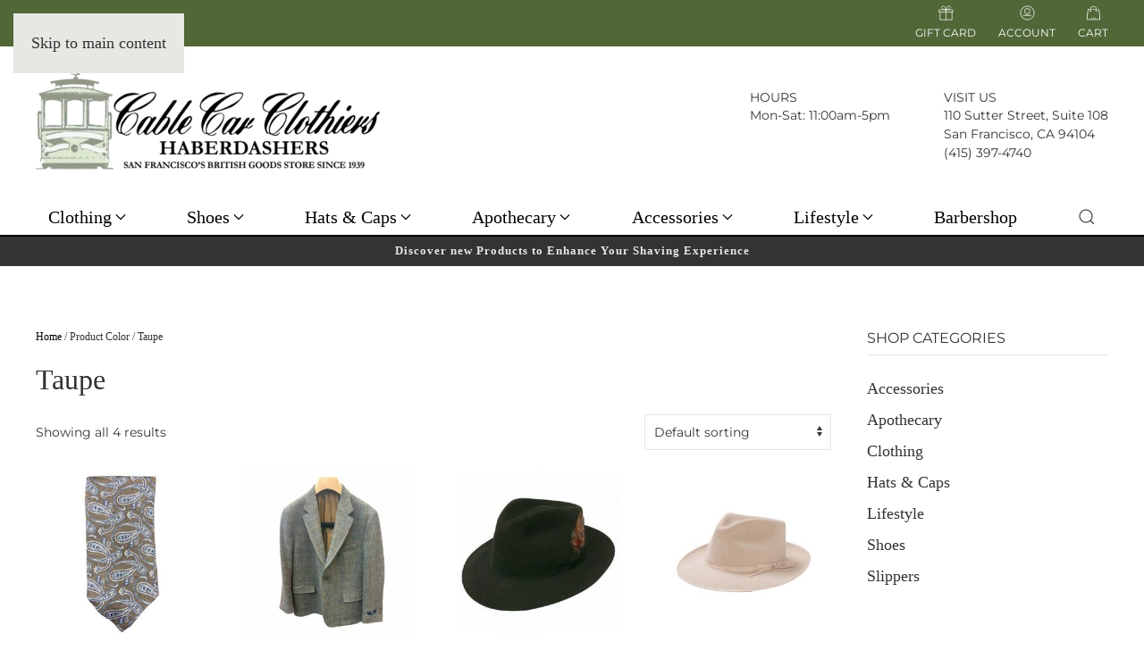

--- FILE ---
content_type: text/html; charset=UTF-8
request_url: https://cablecarclothiers.com/attribute-name/attribute/color/taupe/
body_size: 21627
content:
<!DOCTYPE html>
<html lang="en-US">
    <head>
        <meta charset="UTF-8">
        <meta name="viewport" content="width=device-width, initial-scale=1">
        <link rel="icon" href="/wp-content/uploads/2024/10/favicon.png" sizes="any">
                <link rel="apple-touch-icon" href="/wp-content/uploads/2024/10/apple-touch-icon.png">
                <meta name='robots' content='index, follow, max-image-preview:large, max-snippet:-1, max-video-preview:-1' />

	<!-- This site is optimized with the Yoast SEO plugin v26.6 - https://yoast.com/wordpress/plugins/seo/ -->
	<title>Taupe - Cable Car Clothiers</title>
	<link rel="canonical" href="https://cablecarclothiers.com/attribute-name/attribute/color/taupe/" />
	<meta property="og:locale" content="en_US" />
	<meta property="og:type" content="article" />
	<meta property="og:title" content="Taupe - Cable Car Clothiers" />
	<meta property="og:url" content="https://cablecarclothiers.com/attribute-name/attribute/color/taupe/" />
	<meta property="og:site_name" content="Cable Car Clothiers" />
	<meta name="twitter:card" content="summary_large_image" />
	<script type="application/ld+json" class="yoast-schema-graph">{"@context":"https://schema.org","@graph":[{"@type":"CollectionPage","@id":"https://cablecarclothiers.com/attribute-name/attribute/color/taupe/","url":"https://cablecarclothiers.com/attribute-name/attribute/color/taupe/","name":"Taupe - Cable Car Clothiers","isPartOf":{"@id":"https://cablecarclothiers.com/#website"},"primaryImageOfPage":{"@id":"https://cablecarclothiers.com/attribute-name/attribute/color/taupe/#primaryimage"},"image":{"@id":"https://cablecarclothiers.com/attribute-name/attribute/color/taupe/#primaryimage"},"thumbnailUrl":"https://cablecarclothiers.com/wp-content/uploads/2025/11/Hanauer-Brendan-paisley-Ascot-taupe.jpg","breadcrumb":{"@id":"https://cablecarclothiers.com/attribute-name/attribute/color/taupe/#breadcrumb"},"inLanguage":"en-US"},{"@type":"ImageObject","inLanguage":"en-US","@id":"https://cablecarclothiers.com/attribute-name/attribute/color/taupe/#primaryimage","url":"https://cablecarclothiers.com/wp-content/uploads/2025/11/Hanauer-Brendan-paisley-Ascot-taupe.jpg","contentUrl":"https://cablecarclothiers.com/wp-content/uploads/2025/11/Hanauer-Brendan-paisley-Ascot-taupe.jpg","width":1000,"height":1000,"caption":"Hanauer Brendan Paisley Ascot (taupe)"},{"@type":"BreadcrumbList","@id":"https://cablecarclothiers.com/attribute-name/attribute/color/taupe/#breadcrumb","itemListElement":[{"@type":"ListItem","position":1,"name":"Home","item":"https://cablecarclothiers.com/"},{"@type":"ListItem","position":2,"name":"Taupe"}]},{"@type":"WebSite","@id":"https://cablecarclothiers.com/#website","url":"https://cablecarclothiers.com/","name":"Cable Car Clothiers","description":"San Francisco&#039;s British Goods Store Since 1939","publisher":{"@id":"https://cablecarclothiers.com/#organization"},"potentialAction":[{"@type":"SearchAction","target":{"@type":"EntryPoint","urlTemplate":"https://cablecarclothiers.com/?s={search_term_string}"},"query-input":{"@type":"PropertyValueSpecification","valueRequired":true,"valueName":"search_term_string"}}],"inLanguage":"en-US"},{"@type":"Organization","@id":"https://cablecarclothiers.com/#organization","name":"Cable Car Clothiers","url":"https://cablecarclothiers.com/","logo":{"@type":"ImageObject","inLanguage":"en-US","@id":"https://cablecarclothiers.com/#/schema/logo/image/","url":"https://cablecarclothiers.com/wp-content/uploads/2024/04/logo-Cable-Car-Clothiers-696x696-1.jpg","contentUrl":"https://cablecarclothiers.com/wp-content/uploads/2024/04/logo-Cable-Car-Clothiers-696x696-1.jpg","width":696,"height":696,"caption":"Cable Car Clothiers"},"image":{"@id":"https://cablecarclothiers.com/#/schema/logo/image/"},"sameAs":["https://www.facebook.com/CableCarClothiers/","https://twitter.com/cablecar1939","https://www.instagram.com/cable_car_clothiers/"]}]}</script>
	<!-- / Yoast SEO plugin. -->


<link rel="alternate" type="application/rss+xml" title="Cable Car Clothiers &raquo; Feed" href="https://cablecarclothiers.com/feed/" />
<link rel="alternate" type="application/rss+xml" title="Cable Car Clothiers &raquo; Comments Feed" href="https://cablecarclothiers.com/comments/feed/" />
<link rel="alternate" type="application/rss+xml" title="Cable Car Clothiers &raquo; Taupe Color Feed" href="https://cablecarclothiers.com/attribute-name/attribute/color/taupe/feed/" />
<script>
window._wpemojiSettings = {"baseUrl":"https:\/\/s.w.org\/images\/core\/emoji\/16.0.1\/72x72\/","ext":".png","svgUrl":"https:\/\/s.w.org\/images\/core\/emoji\/16.0.1\/svg\/","svgExt":".svg","source":{"concatemoji":"https:\/\/cablecarclothiers.com\/wp-includes\/js\/wp-emoji-release.min.js?ver=6.8.3"}};
/*! This file is auto-generated */
!function(s,n){var o,i,e;function c(e){try{var t={supportTests:e,timestamp:(new Date).valueOf()};sessionStorage.setItem(o,JSON.stringify(t))}catch(e){}}function p(e,t,n){e.clearRect(0,0,e.canvas.width,e.canvas.height),e.fillText(t,0,0);var t=new Uint32Array(e.getImageData(0,0,e.canvas.width,e.canvas.height).data),a=(e.clearRect(0,0,e.canvas.width,e.canvas.height),e.fillText(n,0,0),new Uint32Array(e.getImageData(0,0,e.canvas.width,e.canvas.height).data));return t.every(function(e,t){return e===a[t]})}function u(e,t){e.clearRect(0,0,e.canvas.width,e.canvas.height),e.fillText(t,0,0);for(var n=e.getImageData(16,16,1,1),a=0;a<n.data.length;a++)if(0!==n.data[a])return!1;return!0}function f(e,t,n,a){switch(t){case"flag":return n(e,"\ud83c\udff3\ufe0f\u200d\u26a7\ufe0f","\ud83c\udff3\ufe0f\u200b\u26a7\ufe0f")?!1:!n(e,"\ud83c\udde8\ud83c\uddf6","\ud83c\udde8\u200b\ud83c\uddf6")&&!n(e,"\ud83c\udff4\udb40\udc67\udb40\udc62\udb40\udc65\udb40\udc6e\udb40\udc67\udb40\udc7f","\ud83c\udff4\u200b\udb40\udc67\u200b\udb40\udc62\u200b\udb40\udc65\u200b\udb40\udc6e\u200b\udb40\udc67\u200b\udb40\udc7f");case"emoji":return!a(e,"\ud83e\udedf")}return!1}function g(e,t,n,a){var r="undefined"!=typeof WorkerGlobalScope&&self instanceof WorkerGlobalScope?new OffscreenCanvas(300,150):s.createElement("canvas"),o=r.getContext("2d",{willReadFrequently:!0}),i=(o.textBaseline="top",o.font="600 32px Arial",{});return e.forEach(function(e){i[e]=t(o,e,n,a)}),i}function t(e){var t=s.createElement("script");t.src=e,t.defer=!0,s.head.appendChild(t)}"undefined"!=typeof Promise&&(o="wpEmojiSettingsSupports",i=["flag","emoji"],n.supports={everything:!0,everythingExceptFlag:!0},e=new Promise(function(e){s.addEventListener("DOMContentLoaded",e,{once:!0})}),new Promise(function(t){var n=function(){try{var e=JSON.parse(sessionStorage.getItem(o));if("object"==typeof e&&"number"==typeof e.timestamp&&(new Date).valueOf()<e.timestamp+604800&&"object"==typeof e.supportTests)return e.supportTests}catch(e){}return null}();if(!n){if("undefined"!=typeof Worker&&"undefined"!=typeof OffscreenCanvas&&"undefined"!=typeof URL&&URL.createObjectURL&&"undefined"!=typeof Blob)try{var e="postMessage("+g.toString()+"("+[JSON.stringify(i),f.toString(),p.toString(),u.toString()].join(",")+"));",a=new Blob([e],{type:"text/javascript"}),r=new Worker(URL.createObjectURL(a),{name:"wpTestEmojiSupports"});return void(r.onmessage=function(e){c(n=e.data),r.terminate(),t(n)})}catch(e){}c(n=g(i,f,p,u))}t(n)}).then(function(e){for(var t in e)n.supports[t]=e[t],n.supports.everything=n.supports.everything&&n.supports[t],"flag"!==t&&(n.supports.everythingExceptFlag=n.supports.everythingExceptFlag&&n.supports[t]);n.supports.everythingExceptFlag=n.supports.everythingExceptFlag&&!n.supports.flag,n.DOMReady=!1,n.readyCallback=function(){n.DOMReady=!0}}).then(function(){return e}).then(function(){var e;n.supports.everything||(n.readyCallback(),(e=n.source||{}).concatemoji?t(e.concatemoji):e.wpemoji&&e.twemoji&&(t(e.twemoji),t(e.wpemoji)))}))}((window,document),window._wpemojiSettings);
</script>
<link rel='stylesheet' id='wc-authorize-net-cim-credit-card-checkout-block-css' href='https://cablecarclothiers.com/wp-content/plugins/woocommerce-gateway-authorize-net-cim/assets/css/blocks/wc-authorize-net-cim-checkout-block.css?ver=1768726452' media='all' />
<link rel='stylesheet' id='wc-authorize-net-cim-echeck-checkout-block-css' href='https://cablecarclothiers.com/wp-content/plugins/woocommerce-gateway-authorize-net-cim/assets/css/blocks/wc-authorize-net-cim-checkout-block.css?ver=1768726452' media='all' />
<style id='wp-emoji-styles-inline-css'>

	img.wp-smiley, img.emoji {
		display: inline !important;
		border: none !important;
		box-shadow: none !important;
		height: 1em !important;
		width: 1em !important;
		margin: 0 0.07em !important;
		vertical-align: -0.1em !important;
		background: none !important;
		padding: 0 !important;
	}
</style>
<link rel='stylesheet' id='wp-block-library-css' href='https://cablecarclothiers.com/wp-includes/css/dist/block-library/style.min.css?ver=6.8.3' media='all' />
<style id='classic-theme-styles-inline-css'>
/*! This file is auto-generated */
.wp-block-button__link{color:#fff;background-color:#32373c;border-radius:9999px;box-shadow:none;text-decoration:none;padding:calc(.667em + 2px) calc(1.333em + 2px);font-size:1.125em}.wp-block-file__button{background:#32373c;color:#fff;text-decoration:none}
</style>
<style id='global-styles-inline-css'>
:root{--wp--preset--aspect-ratio--square: 1;--wp--preset--aspect-ratio--4-3: 4/3;--wp--preset--aspect-ratio--3-4: 3/4;--wp--preset--aspect-ratio--3-2: 3/2;--wp--preset--aspect-ratio--2-3: 2/3;--wp--preset--aspect-ratio--16-9: 16/9;--wp--preset--aspect-ratio--9-16: 9/16;--wp--preset--color--black: #000000;--wp--preset--color--cyan-bluish-gray: #abb8c3;--wp--preset--color--white: #ffffff;--wp--preset--color--pale-pink: #f78da7;--wp--preset--color--vivid-red: #cf2e2e;--wp--preset--color--luminous-vivid-orange: #ff6900;--wp--preset--color--luminous-vivid-amber: #fcb900;--wp--preset--color--light-green-cyan: #7bdcb5;--wp--preset--color--vivid-green-cyan: #00d084;--wp--preset--color--pale-cyan-blue: #8ed1fc;--wp--preset--color--vivid-cyan-blue: #0693e3;--wp--preset--color--vivid-purple: #9b51e0;--wp--preset--gradient--vivid-cyan-blue-to-vivid-purple: linear-gradient(135deg,rgba(6,147,227,1) 0%,rgb(155,81,224) 100%);--wp--preset--gradient--light-green-cyan-to-vivid-green-cyan: linear-gradient(135deg,rgb(122,220,180) 0%,rgb(0,208,130) 100%);--wp--preset--gradient--luminous-vivid-amber-to-luminous-vivid-orange: linear-gradient(135deg,rgba(252,185,0,1) 0%,rgba(255,105,0,1) 100%);--wp--preset--gradient--luminous-vivid-orange-to-vivid-red: linear-gradient(135deg,rgba(255,105,0,1) 0%,rgb(207,46,46) 100%);--wp--preset--gradient--very-light-gray-to-cyan-bluish-gray: linear-gradient(135deg,rgb(238,238,238) 0%,rgb(169,184,195) 100%);--wp--preset--gradient--cool-to-warm-spectrum: linear-gradient(135deg,rgb(74,234,220) 0%,rgb(151,120,209) 20%,rgb(207,42,186) 40%,rgb(238,44,130) 60%,rgb(251,105,98) 80%,rgb(254,248,76) 100%);--wp--preset--gradient--blush-light-purple: linear-gradient(135deg,rgb(255,206,236) 0%,rgb(152,150,240) 100%);--wp--preset--gradient--blush-bordeaux: linear-gradient(135deg,rgb(254,205,165) 0%,rgb(254,45,45) 50%,rgb(107,0,62) 100%);--wp--preset--gradient--luminous-dusk: linear-gradient(135deg,rgb(255,203,112) 0%,rgb(199,81,192) 50%,rgb(65,88,208) 100%);--wp--preset--gradient--pale-ocean: linear-gradient(135deg,rgb(255,245,203) 0%,rgb(182,227,212) 50%,rgb(51,167,181) 100%);--wp--preset--gradient--electric-grass: linear-gradient(135deg,rgb(202,248,128) 0%,rgb(113,206,126) 100%);--wp--preset--gradient--midnight: linear-gradient(135deg,rgb(2,3,129) 0%,rgb(40,116,252) 100%);--wp--preset--font-size--small: 13px;--wp--preset--font-size--medium: 20px;--wp--preset--font-size--large: 36px;--wp--preset--font-size--x-large: 42px;--wp--preset--spacing--20: 0.44rem;--wp--preset--spacing--30: 0.67rem;--wp--preset--spacing--40: 1rem;--wp--preset--spacing--50: 1.5rem;--wp--preset--spacing--60: 2.25rem;--wp--preset--spacing--70: 3.38rem;--wp--preset--spacing--80: 5.06rem;--wp--preset--shadow--natural: 6px 6px 9px rgba(0, 0, 0, 0.2);--wp--preset--shadow--deep: 12px 12px 50px rgba(0, 0, 0, 0.4);--wp--preset--shadow--sharp: 6px 6px 0px rgba(0, 0, 0, 0.2);--wp--preset--shadow--outlined: 6px 6px 0px -3px rgba(255, 255, 255, 1), 6px 6px rgba(0, 0, 0, 1);--wp--preset--shadow--crisp: 6px 6px 0px rgba(0, 0, 0, 1);}:where(.is-layout-flex){gap: 0.5em;}:where(.is-layout-grid){gap: 0.5em;}body .is-layout-flex{display: flex;}.is-layout-flex{flex-wrap: wrap;align-items: center;}.is-layout-flex > :is(*, div){margin: 0;}body .is-layout-grid{display: grid;}.is-layout-grid > :is(*, div){margin: 0;}:where(.wp-block-columns.is-layout-flex){gap: 2em;}:where(.wp-block-columns.is-layout-grid){gap: 2em;}:where(.wp-block-post-template.is-layout-flex){gap: 1.25em;}:where(.wp-block-post-template.is-layout-grid){gap: 1.25em;}.has-black-color{color: var(--wp--preset--color--black) !important;}.has-cyan-bluish-gray-color{color: var(--wp--preset--color--cyan-bluish-gray) !important;}.has-white-color{color: var(--wp--preset--color--white) !important;}.has-pale-pink-color{color: var(--wp--preset--color--pale-pink) !important;}.has-vivid-red-color{color: var(--wp--preset--color--vivid-red) !important;}.has-luminous-vivid-orange-color{color: var(--wp--preset--color--luminous-vivid-orange) !important;}.has-luminous-vivid-amber-color{color: var(--wp--preset--color--luminous-vivid-amber) !important;}.has-light-green-cyan-color{color: var(--wp--preset--color--light-green-cyan) !important;}.has-vivid-green-cyan-color{color: var(--wp--preset--color--vivid-green-cyan) !important;}.has-pale-cyan-blue-color{color: var(--wp--preset--color--pale-cyan-blue) !important;}.has-vivid-cyan-blue-color{color: var(--wp--preset--color--vivid-cyan-blue) !important;}.has-vivid-purple-color{color: var(--wp--preset--color--vivid-purple) !important;}.has-black-background-color{background-color: var(--wp--preset--color--black) !important;}.has-cyan-bluish-gray-background-color{background-color: var(--wp--preset--color--cyan-bluish-gray) !important;}.has-white-background-color{background-color: var(--wp--preset--color--white) !important;}.has-pale-pink-background-color{background-color: var(--wp--preset--color--pale-pink) !important;}.has-vivid-red-background-color{background-color: var(--wp--preset--color--vivid-red) !important;}.has-luminous-vivid-orange-background-color{background-color: var(--wp--preset--color--luminous-vivid-orange) !important;}.has-luminous-vivid-amber-background-color{background-color: var(--wp--preset--color--luminous-vivid-amber) !important;}.has-light-green-cyan-background-color{background-color: var(--wp--preset--color--light-green-cyan) !important;}.has-vivid-green-cyan-background-color{background-color: var(--wp--preset--color--vivid-green-cyan) !important;}.has-pale-cyan-blue-background-color{background-color: var(--wp--preset--color--pale-cyan-blue) !important;}.has-vivid-cyan-blue-background-color{background-color: var(--wp--preset--color--vivid-cyan-blue) !important;}.has-vivid-purple-background-color{background-color: var(--wp--preset--color--vivid-purple) !important;}.has-black-border-color{border-color: var(--wp--preset--color--black) !important;}.has-cyan-bluish-gray-border-color{border-color: var(--wp--preset--color--cyan-bluish-gray) !important;}.has-white-border-color{border-color: var(--wp--preset--color--white) !important;}.has-pale-pink-border-color{border-color: var(--wp--preset--color--pale-pink) !important;}.has-vivid-red-border-color{border-color: var(--wp--preset--color--vivid-red) !important;}.has-luminous-vivid-orange-border-color{border-color: var(--wp--preset--color--luminous-vivid-orange) !important;}.has-luminous-vivid-amber-border-color{border-color: var(--wp--preset--color--luminous-vivid-amber) !important;}.has-light-green-cyan-border-color{border-color: var(--wp--preset--color--light-green-cyan) !important;}.has-vivid-green-cyan-border-color{border-color: var(--wp--preset--color--vivid-green-cyan) !important;}.has-pale-cyan-blue-border-color{border-color: var(--wp--preset--color--pale-cyan-blue) !important;}.has-vivid-cyan-blue-border-color{border-color: var(--wp--preset--color--vivid-cyan-blue) !important;}.has-vivid-purple-border-color{border-color: var(--wp--preset--color--vivid-purple) !important;}.has-vivid-cyan-blue-to-vivid-purple-gradient-background{background: var(--wp--preset--gradient--vivid-cyan-blue-to-vivid-purple) !important;}.has-light-green-cyan-to-vivid-green-cyan-gradient-background{background: var(--wp--preset--gradient--light-green-cyan-to-vivid-green-cyan) !important;}.has-luminous-vivid-amber-to-luminous-vivid-orange-gradient-background{background: var(--wp--preset--gradient--luminous-vivid-amber-to-luminous-vivid-orange) !important;}.has-luminous-vivid-orange-to-vivid-red-gradient-background{background: var(--wp--preset--gradient--luminous-vivid-orange-to-vivid-red) !important;}.has-very-light-gray-to-cyan-bluish-gray-gradient-background{background: var(--wp--preset--gradient--very-light-gray-to-cyan-bluish-gray) !important;}.has-cool-to-warm-spectrum-gradient-background{background: var(--wp--preset--gradient--cool-to-warm-spectrum) !important;}.has-blush-light-purple-gradient-background{background: var(--wp--preset--gradient--blush-light-purple) !important;}.has-blush-bordeaux-gradient-background{background: var(--wp--preset--gradient--blush-bordeaux) !important;}.has-luminous-dusk-gradient-background{background: var(--wp--preset--gradient--luminous-dusk) !important;}.has-pale-ocean-gradient-background{background: var(--wp--preset--gradient--pale-ocean) !important;}.has-electric-grass-gradient-background{background: var(--wp--preset--gradient--electric-grass) !important;}.has-midnight-gradient-background{background: var(--wp--preset--gradient--midnight) !important;}.has-small-font-size{font-size: var(--wp--preset--font-size--small) !important;}.has-medium-font-size{font-size: var(--wp--preset--font-size--medium) !important;}.has-large-font-size{font-size: var(--wp--preset--font-size--large) !important;}.has-x-large-font-size{font-size: var(--wp--preset--font-size--x-large) !important;}
:where(.wp-block-post-template.is-layout-flex){gap: 1.25em;}:where(.wp-block-post-template.is-layout-grid){gap: 1.25em;}
:where(.wp-block-columns.is-layout-flex){gap: 2em;}:where(.wp-block-columns.is-layout-grid){gap: 2em;}
:root :where(.wp-block-pullquote){font-size: 1.5em;line-height: 1.6;}
</style>
<link rel='stylesheet' id='widgetopts-styles-css' href='https://cablecarclothiers.com/wp-content/plugins/widget-options/assets/css/widget-options.css?ver=4.1.3' media='all' />
<style id='woocommerce-inline-inline-css'>
.woocommerce form .form-row .required { visibility: visible; }
</style>
<link rel='stylesheet' id='wt-woocommerce-related-products-css' href='https://cablecarclothiers.com/wp-content/plugins/wt-woocommerce-related-products/public/css/custom-related-products-public.css?ver=1.7.6' media='all' />
<link rel='stylesheet' id='carousel-css-css' href='https://cablecarclothiers.com/wp-content/plugins/wt-woocommerce-related-products/public/css/owl.carousel.min.css?ver=1.7.6' media='all' />
<link rel='stylesheet' id='carousel-theme-css-css' href='https://cablecarclothiers.com/wp-content/plugins/wt-woocommerce-related-products/public/css/owl.theme.default.min.css?ver=1.7.6' media='all' />
<link rel='stylesheet' id='sv-wc-payment-gateway-payment-form-v5_15_12-css' href='https://cablecarclothiers.com/wp-content/plugins/woocommerce-gateway-authorize-net-cim/vendor/skyverge/wc-plugin-framework/woocommerce/payment-gateway/assets/css/frontend/sv-wc-payment-gateway-payment-form.min.css?ver=5.15.12' media='all' />
<link href="https://cablecarclothiers.com/wp-content/themes/yootheme/css/theme.1.css?ver=1758206659" rel="stylesheet">
<script src="https://cablecarclothiers.com/wp-includes/js/jquery/jquery.min.js?ver=3.7.1" id="jquery-core-js"></script>
<script src="https://cablecarclothiers.com/wp-includes/js/jquery/jquery-migrate.min.js?ver=3.4.1" id="jquery-migrate-js"></script>
<script src="https://cablecarclothiers.com/wp-content/plugins/woocommerce/assets/js/jquery-blockui/jquery.blockUI.min.js?ver=2.7.0-wc.10.4.2" id="wc-jquery-blockui-js" defer data-wp-strategy="defer"></script>
<script id="wc-add-to-cart-js-extra">
var wc_add_to_cart_params = {"ajax_url":"\/wp-admin\/admin-ajax.php","wc_ajax_url":"\/?wc-ajax=%%endpoint%%","i18n_view_cart":"View cart","cart_url":"https:\/\/cablecarclothiers.com\/cart\/","is_cart":"","cart_redirect_after_add":"no"};
</script>
<script src="https://cablecarclothiers.com/wp-content/plugins/woocommerce/assets/js/frontend/add-to-cart.min.js?ver=10.4.2" id="wc-add-to-cart-js" defer data-wp-strategy="defer"></script>
<script src="https://cablecarclothiers.com/wp-content/plugins/woocommerce/assets/js/js-cookie/js.cookie.min.js?ver=2.1.4-wc.10.4.2" id="wc-js-cookie-js" defer data-wp-strategy="defer"></script>
<script id="woocommerce-js-extra">
var woocommerce_params = {"ajax_url":"\/wp-admin\/admin-ajax.php","wc_ajax_url":"\/?wc-ajax=%%endpoint%%","i18n_password_show":"Show password","i18n_password_hide":"Hide password"};
</script>
<script src="https://cablecarclothiers.com/wp-content/plugins/woocommerce/assets/js/frontend/woocommerce.min.js?ver=10.4.2" id="woocommerce-js" defer data-wp-strategy="defer"></script>
<script src="https://cablecarclothiers.com/wp-content/plugins/wt-woocommerce-related-products/public/js/custom-related-products-public.js?ver=1.7.6" id="wt-woocommerce-related-products-js"></script>
<script src="https://cablecarclothiers.com/wp-content/plugins/wt-woocommerce-related-products/public/js/wt_owl_carousel.js?ver=1.7.6" id="wt-owl-js-js"></script>
<link rel="https://api.w.org/" href="https://cablecarclothiers.com/wp-json/" /><link rel="EditURI" type="application/rsd+xml" title="RSD" href="https://cablecarclothiers.com/xmlrpc.php?rsd" />
<meta name="generator" content="Rogue Website"><script>  var el_i13_login_captcha=null; var el_i13_register_captcha=null; </script>	<!-- Google Tag Manager -->
	<script>(function(w,d,s,l,i){w[l]=w[l]||[];w[l].push({'gtm.start':
	new Date().getTime(),event:'gtm.js'});var f=d.getElementsByTagName(s)[0],
	j=d.createElement(s),dl=l!='dataLayer'?'&l='+l:'';j.async=true;j.src=
	'https://www.googletagmanager.com/gtm.js?id='+i+dl;f.parentNode.insertBefore(j,f);
	})(window,document,'script','dataLayer','GTM-T5K87B4');</script>
	<!-- End Google Tag Manager -->
	<noscript><style>.woocommerce-product-gallery{ opacity: 1 !important; }</style></noscript>
	
<meta name="facebook-domain-verification" content="i91tsi1hxpjd5qxi0u2otcsr8puozn">
<style type="text/css" id="filter-everything-inline-css">.wpc-orderby-select{width:100%}.wpc-filters-open-button-container{display:none}.wpc-debug-message{padding:16px;font-size:14px;border:1px dashed #ccc;margin-bottom:20px}.wpc-debug-title{visibility:hidden}.wpc-button-inner,.wpc-chip-content{display:flex;align-items:center}.wpc-icon-html-wrapper{position:relative;margin-right:10px;top:2px}.wpc-icon-html-wrapper span{display:block;height:1px;width:18px;border-radius:3px;background:#2c2d33;margin-bottom:4px;position:relative}span.wpc-icon-line-1:after,span.wpc-icon-line-2:after,span.wpc-icon-line-3:after{content:"";display:block;width:3px;height:3px;border:1px solid #2c2d33;background-color:#fff;position:absolute;top:-2px;box-sizing:content-box}span.wpc-icon-line-3:after{border-radius:50%;left:2px}span.wpc-icon-line-1:after{border-radius:50%;left:5px}span.wpc-icon-line-2:after{border-radius:50%;left:12px}body .wpc-filters-open-button-container a.wpc-filters-open-widget,body .wpc-filters-open-button-container a.wpc-open-close-filters-button{display:inline-block;text-align:left;border:1px solid #2c2d33;border-radius:2px;line-height:1.5;padding:7px 12px;background-color:transparent;color:#2c2d33;box-sizing:border-box;text-decoration:none!important;font-weight:400;transition:none;position:relative}@media screen and (max-width:768px){.wpc_show_bottom_widget .wpc-filters-open-button-container,.wpc_show_open_close_button .wpc-filters-open-button-container{display:block}.wpc_show_bottom_widget .wpc-filters-open-button-container{margin-top:1em;margin-bottom:1em}}</style>
<script src="https://cablecarclothiers.com/wp-content/themes/yootheme/vendor/assets/uikit/dist/js/uikit.js?ver=4.5.28"></script>
<script src="https://cablecarclothiers.com/wp-content/themes/yootheme/vendor/assets/uikit/dist/js/uikit-icons-fuse.min.js?ver=4.5.28"></script>
<script src="https://cablecarclothiers.com/wp-content/themes/yootheme/js/theme.js?ver=4.5.28"></script>
<script>window.yootheme ||= {}; var $theme = yootheme.theme = {"i18n":{"close":{"label":"Close","0":"yootheme"},"totop":{"label":"Back to top","0":"yootheme"},"marker":{"label":"Open","0":"yootheme"},"navbarToggleIcon":{"label":"Open menu","0":"yootheme"},"paginationPrevious":{"label":"Previous page","0":"yootheme"},"paginationNext":{"label":"Next page","0":"yootheme"},"searchIcon":{"toggle":"Open Search","submit":"Submit Search"},"slider":{"next":"Next slide","previous":"Previous slide","slideX":"Slide %s","slideLabel":"%s of %s"},"slideshow":{"next":"Next slide","previous":"Previous slide","slideX":"Slide %s","slideLabel":"%s of %s"},"lightboxPanel":{"next":"Next slide","previous":"Previous slide","slideLabel":"%s of %s","close":"Close"}}};</script>
<script>jQuery(document).ready(function($) {     
    $('li.uk-parent,.uk-navbar-dropdown').hover(function(){     
        $('body').addClass('nav-focus');    
    },     
    function(){    
        $('body').removeClass('nav-focus');     
    });
});
//REDUCE DROPDOWN HIDE DELAY
  UIkit.mixin({
      data:{
          delayHide: 0
      }
  }, 'dropdown')
  UIkit.mixin({
      data:{
          delayHide: 0
      }
  }, 'drop')</script><link rel="icon" href="https://cablecarclothiers.com/wp-content/uploads/2019/12/cropped-site-icon-32x32.png" sizes="32x32" />
<link rel="icon" href="https://cablecarclothiers.com/wp-content/uploads/2019/12/cropped-site-icon-192x192.png" sizes="192x192" />
<link rel="apple-touch-icon" href="https://cablecarclothiers.com/wp-content/uploads/2019/12/cropped-site-icon-180x180.png" />
<meta name="msapplication-TileImage" content="https://cablecarclothiers.com/wp-content/uploads/2019/12/cropped-site-icon-270x270-1.jpg" />
    </head>
    <body class="archive tax-pa_color term-taupe term-1379 wp-theme-yootheme wp-child-theme-yootheme-ccc  theme-yootheme woocommerce woocommerce-page woocommerce-no-js wpc_show_open_close_button">

        	<!-- Google Tag Manager (noscript) -->
	<noscript><iframe src="https://www.googletagmanager.com/ns.html?id=GTM-T5K87B4"
	height="0" width="0" style="display:none;visibility:hidden"></iframe></noscript>
	<!-- End Google Tag Manager (noscript) -->

        <div class="uk-hidden-visually uk-notification uk-notification-top-left uk-width-auto">
            <div class="uk-notification-message">
                <a href="#tm-main" class="uk-link-reset">Skip to main content</a>
            </div>
        </div>

        
        
        <div class="tm-page">

                        


<header class="tm-header-mobile uk-hidden@m">


        <div uk-sticky show-on-up animation="uk-animation-slide-top" cls-active="uk-navbar-sticky" sel-target=".uk-navbar-container">
    
        <div class="uk-navbar-container">

            <div class="uk-container uk-container-expand">
                <nav class="uk-navbar" uk-navbar="{&quot;align&quot;:&quot;left&quot;,&quot;container&quot;:&quot;.tm-header-mobile &gt; [uk-sticky]&quot;,&quot;boundary&quot;:&quot;.tm-header-mobile .uk-navbar-container&quot;,&quot;target-y&quot;:&quot;.tm-header-mobile .uk-navbar-container&quot;,&quot;dropbar&quot;:true,&quot;dropbar-anchor&quot;:&quot;.tm-header-mobile .uk-navbar-container&quot;,&quot;dropbar-transparent-mode&quot;:&quot;remove&quot;}">

                                        <div class="uk-navbar-left ">

                        
                                                    

    <a class="uk-navbar-toggle" href="#search-0-search" uk-search-icon uk-toggle></a>

    <div uk-modal id="search-0-search" class="uk-modal">
        <div class="uk-modal-dialog uk-modal-body">

            
            
                <form id="search-0" action="https://cablecarclothiers.com/" method="get" role="search" class="uk-search uk-width-1-1 uk-search-medium"><span uk-search-icon></span><input name="s" placeholder="Search" required aria-label="Search" type="search" class="uk-search-input" autofocus uk-search="{&quot;target&quot;:&quot;#search-0-search-results&quot;,&quot;mode&quot;:&quot;modal&quot;,&quot;preventSubmit&quot;:false}"></form>
                                <div class="uk-margin uk-hidden-empty" id="search-0-search-results"></div>
                
            
        </div>
    </div>

                        
                        
                    </div>
                    
                                        <div class="uk-navbar-center">

                                                    <a href="https://cablecarclothiers.com/" aria-label="Back to home" class="uk-logo uk-navbar-item">
    <picture>
<source type="image/webp" srcset="/wp-content/themes/yootheme/cache/19/logo-Cable-Car-Clothiers-sm-191b689c.webp 172w, /wp-content/themes/yootheme/cache/67/logo-Cable-Car-Clothiers-sm-6762efe9.webp 344w" sizes="(min-width: 172px) 172px">
<img alt="Cable Car Clothiers" loading="eager" src="/wp-content/themes/yootheme/cache/88/logo-Cable-Car-Clothiers-sm-88371634.png" width="172" height="49">
</picture></a>                        
                        
                    </div>
                    
                                        <div class="uk-navbar-right">

                        
                                                    <a uk-toggle href="#tm-dialog-mobile" class="uk-navbar-toggle">

        
        <div uk-navbar-toggle-icon></div>

        
    </a>                        
                    </div>
                    
                </nav>
            </div>

        </div>

        </div>
    



        <div id="tm-dialog-mobile" uk-offcanvas="container: true; overlay: true" mode="slide" flip>
        <div class="uk-offcanvas-bar uk-flex uk-flex-column">

                        <button class="uk-offcanvas-close uk-close-large" type="button" uk-close uk-toggle="cls: uk-close-large; mode: media; media: @s"></button>
            
                        <div class="uk-margin-auto-bottom">
                
<div class="uk-grid uk-child-width-1-1" uk-grid>    <div>
<div class="uk-panel">

    
    <a href="https://cablecarclothiers.com/" aria-label="Back to home" class="uk-logo">
    <picture>
<source type="image/webp" srcset="/wp-content/themes/yootheme/cache/7f/logo-Cable-Car-Clothiers-sm-7fe0a6d9.webp 210w, /wp-content/themes/yootheme/cache/ae/logo-Cable-Car-Clothiers-sm-aef5215a.webp 349w, /wp-content/themes/yootheme/cache/20/logo-Cable-Car-Clothiers-sm-20111366.webp 350w" sizes="(min-width: 210px) 210px">
<img alt="Cable Car Clothiers" loading="eager" src="/wp-content/themes/yootheme/cache/ee/logo-Cable-Car-Clothiers-sm-eeccd871.png" width="210" height="60">
</picture></a>
</div>
</div>    <div>
<div class="uk-panel widget widget_nav_menu" id="nav_menu-13">

    
    
<ul class="uk-nav uk-nav-default uk-nav-accordion" uk-nav="targets: &gt; .js-accordion" uk-scrollspy-nav="closest: li; scroll: true;">
    
	<li class="menu-item menu-item-type-custom menu-item-object-custom menu-item-has-children js-accordion uk-parent"><a href>Clothing <span uk-nav-parent-icon></span></a>
	<ul class="uk-nav-sub">

		<li class="menu-item menu-item-type-taxonomy menu-item-object-product_cat"><a href="https://cablecarclothiers.com/product-category/clothing/denim/">Denim</a></li>
		<li class="menu-item menu-item-type-taxonomy menu-item-object-product_cat"><a href="https://cablecarclothiers.com/product-category/clothing/dress-shirts/">Dress Shirts</a></li>
		<li class="menu-item menu-item-type-taxonomy menu-item-object-product_cat"><a href="https://cablecarclothiers.com/product-category/clothing/formal-shop/">Formal Shop</a></li>
		<li class="menu-item menu-item-type-taxonomy menu-item-object-product_cat"><a href="https://cablecarclothiers.com/product-category/clothing/knitwear/">Knitwear</a></li>
		<li class="menu-item menu-item-type-taxonomy menu-item-object-product_cat"><a href="https://cablecarclothiers.com/product-category/clothing/outerwear/">Outerwear</a></li>
		<li class="menu-item menu-item-type-taxonomy menu-item-object-product_cat"><a href="https://cablecarclothiers.com/product-category/clothing/shorts-clothing/">Shorts</a></li>
		<li class="menu-item menu-item-type-taxonomy menu-item-object-product_cat"><a href="https://cablecarclothiers.com/product-category/clothing/sleepwear/">Sleepwear</a></li>
		<li class="menu-item menu-item-type-taxonomy menu-item-object-product_cat"><a href="https://cablecarclothiers.com/product-category/clothing/sport-coats/">Sport Coats</a></li>
		<li class="menu-item menu-item-type-taxonomy menu-item-object-product_cat"><a href="https://cablecarclothiers.com/product-category/clothing/sport-shirts/">Sport Shirts</a></li>
		<li class="menu-item menu-item-type-taxonomy menu-item-object-product_cat"><a href="https://cablecarclothiers.com/product-category/clothing/suits/">Suits</a></li>
		<li class="menu-item menu-item-type-taxonomy menu-item-object-product_cat"><a href="https://cablecarclothiers.com/product-category/clothing/trousers/">Trousers</a></li>
		<li class="menu-item menu-item-type-taxonomy menu-item-object-product_cat"><a href="https://cablecarclothiers.com/product-category/clothing/underwear/">Underwear</a></li></ul></li>
	<li class="menu-item menu-item-type-taxonomy menu-item-object-product_cat"><a href="https://cablecarclothiers.com/product-category/shoes/">Shoes</a></li>
	<li class="menu-item menu-item-type-custom menu-item-object-custom menu-item-has-children js-accordion uk-parent"><a href>Hats &amp; Caps <span uk-nav-parent-icon></span></a>
	<ul class="uk-nav-sub">

		<li class="menu-item menu-item-type-taxonomy menu-item-object-product_cat"><a href="https://cablecarclothiers.com/product-category/hats-caps/baseball-caps/">Baseball Caps</a></li>
		<li class="menu-item menu-item-type-taxonomy menu-item-object-product_cat"><a href="https://cablecarclothiers.com/product-category/hats-caps/beanies/">Beanies</a></li>
		<li class="menu-item menu-item-type-taxonomy menu-item-object-product_cat"><a href="https://cablecarclothiers.com/product-category/hats-caps/berets/">Berets</a></li>
		<li class="menu-item menu-item-type-taxonomy menu-item-object-product_cat"><a href="https://cablecarclothiers.com/product-category/hats-caps/bowler-top-hats/">Bowler &amp; Top Hats</a></li>
		<li class="menu-item menu-item-type-taxonomy menu-item-object-product_cat"><a href="https://cablecarclothiers.com/product-category/hats-caps/crushable-hats/">Crushable Hats</a></li>
		<li class="menu-item menu-item-type-taxonomy menu-item-object-product_cat"><a href="https://cablecarclothiers.com/product-category/hats-caps/fedoras/">Fedoras</a></li>
		<li class="menu-item menu-item-type-taxonomy menu-item-object-product_cat"><a href="https://cablecarclothiers.com/product-category/hats-caps/flat-caps/">Flat Caps</a></li>
		<li class="menu-item menu-item-type-taxonomy menu-item-object-product_cat"><a href="https://cablecarclothiers.com/product-category/hats-caps/skipper-caps/">Skipper Caps</a></li>
		<li class="menu-item menu-item-type-taxonomy menu-item-object-product_cat"><a href="https://cablecarclothiers.com/product-category/hats-caps/straw-hats/">Straw Hats</a></li>
		<li class="menu-item menu-item-type-taxonomy menu-item-object-product_cat"><a href="https://cablecarclothiers.com/product-category/hats-caps/bucket-hats/">Bucket Hats</a></li>
		<li class="menu-item menu-item-type-taxonomy menu-item-object-product_cat"><a href="https://cablecarclothiers.com/product-category/hats-caps/western/">Western Hats</a></li></ul></li>
	<li class="menu-item menu-item-type-custom menu-item-object-custom menu-item-has-children js-accordion uk-parent"><a href>Apothecary <span uk-nav-parent-icon></span></a>
	<ul class="uk-nav-sub">

		<li class="menu-item menu-item-type-taxonomy menu-item-object-product_cat"><a href="https://cablecarclothiers.com/product-category/apothecary/body/">Body</a></li>
		<li class="menu-item menu-item-type-taxonomy menu-item-object-product_cat"><a href="https://cablecarclothiers.com/product-category/apothecary/fragrance/">Fragrance</a></li>
		<li class="menu-item menu-item-type-taxonomy menu-item-object-product_cat"><a href="https://cablecarclothiers.com/product-category/apothecary/grooming-tools/">Grooming Tools</a></li>
		<li class="menu-item menu-item-type-taxonomy menu-item-object-product_cat"><a href="https://cablecarclothiers.com/product-category/apothecary/hair/">Hair</a></li>
		<li class="menu-item menu-item-type-taxonomy menu-item-object-product_cat"><a href="https://cablecarclothiers.com/product-category/lifestyle/candy-shop/">Candy Shop</a></li>
		<li class="menu-item menu-item-type-taxonomy menu-item-object-product_cat"><a href="https://cablecarclothiers.com/product-category/apothecary/shave/">Shave</a></li>
		<li class="menu-item menu-item-type-taxonomy menu-item-object-product_cat"><a href="https://cablecarclothiers.com/product-category/lifestyle/travel/travel-kits/">Travel Kits</a></li></ul></li>
	<li class="menu-item menu-item-type-custom menu-item-object-custom menu-item-has-children js-accordion uk-parent"><a href>Accessories <span uk-nav-parent-icon></span></a>
	<ul class="uk-nav-sub">

		<li class="menu-item menu-item-type-taxonomy menu-item-object-product_cat"><a href="https://cablecarclothiers.com/product-category/accessories/ascots/">Ascots</a></li>
		<li class="menu-item menu-item-type-taxonomy menu-item-object-product_cat"><a href="https://cablecarclothiers.com/product-category/accessories/belts/">Belts</a></li>
		<li class="menu-item menu-item-type-taxonomy menu-item-object-product_cat"><a href="https://cablecarclothiers.com/product-category/accessories/bow-ties/">Bow Ties</a></li>
		<li class="menu-item menu-item-type-taxonomy menu-item-object-product_cat"><a href="https://cablecarclothiers.com/product-category/accessories/bracelets/">Bracelets</a></li>
		<li class="menu-item menu-item-type-taxonomy menu-item-object-product_cat"><a href="https://cablecarclothiers.com/product-category/accessories/braces/">Braces</a></li>
		<li class="menu-item menu-item-type-taxonomy menu-item-object-product_cat"><a href="https://cablecarclothiers.com/product-category/accessories/canes-sticks/">Canes &amp; Sticks</a></li>
		<li class="menu-item menu-item-type-taxonomy menu-item-object-product_cat"><a href="https://cablecarclothiers.com/product-category/accessories/cuff-and-collar/">Cuff and Collar</a></li>
		<li class="menu-item menu-item-type-taxonomy menu-item-object-product_cat"><a href="https://cablecarclothiers.com/product-category/accessories/cummerbund-sets/">Cummerbund Sets</a></li>
		<li class="menu-item menu-item-type-taxonomy menu-item-object-product_cat"><a href="https://cablecarclothiers.com/product-category/accessories/eyeglass-cases/">Eyeglass Cases</a></li>
		<li class="menu-item menu-item-type-taxonomy menu-item-object-product_cat"><a href="https://cablecarclothiers.com/product-category/accessories/face-coverings/">Face Coverings</a></li>
		<li class="menu-item menu-item-type-taxonomy menu-item-object-product_cat"><a href="https://cablecarclothiers.com/product-category/accessories/garters-bands/">Garters &amp; Bands</a></li>
		<li class="menu-item menu-item-type-taxonomy menu-item-object-product_cat"><a href="https://cablecarclothiers.com/product-category/accessories/gloves/">Gloves</a></li>
		<li class="menu-item menu-item-type-taxonomy menu-item-object-product_cat"><a href="https://cablecarclothiers.com/product-category/accessories/handkerchiefs/">Handkerchiefs</a></li>
		<li class="menu-item menu-item-type-taxonomy menu-item-object-product_cat"><a href="https://cablecarclothiers.com/product-category/accessories/keyrings/">Keyrings</a></li>
		<li class="menu-item menu-item-type-taxonomy menu-item-object-product_cat"><a href="https://cablecarclothiers.com/product-category/accessories/lapel-pins/">Lapel Pins</a></li>
		<li class="menu-item menu-item-type-taxonomy menu-item-object-product_cat"><a href="https://cablecarclothiers.com/product-category/accessories/neckties/">Neckties</a></li>
		<li class="menu-item menu-item-type-taxonomy menu-item-object-product_cat"><a href="https://cablecarclothiers.com/product-category/accessories/pocket-squares/">Pocket Squares</a></li>
		<li class="menu-item menu-item-type-taxonomy menu-item-object-product_cat"><a href="https://cablecarclothiers.com/product-category/accessories/scarves/">Scarves</a></li>
		<li class="menu-item menu-item-type-taxonomy menu-item-object-product_cat"><a href="https://cablecarclothiers.com/product-category/accessories/shoehorns/">Shoehorns</a></li>
		<li class="menu-item menu-item-type-taxonomy menu-item-object-product_cat"><a href="https://cablecarclothiers.com/product-category/accessories/socks/">Socks</a></li>
		<li class="menu-item menu-item-type-taxonomy menu-item-object-product_cat"><a href="https://cablecarclothiers.com/product-category/accessories/umbrellas/">Umbrellas</a></li>
		<li class="menu-item menu-item-type-taxonomy menu-item-object-product_cat"><a href="https://cablecarclothiers.com/product-category/accessories/wallets-money-clips/">Wallets &amp; Money Clips</a></li>
		<li class="menu-item menu-item-type-taxonomy menu-item-object-product_cat"><a href="https://cablecarclothiers.com/product-category/accessories/watchbands/">Watchbands</a></li></ul></li>
	<li class="menu-item menu-item-type-custom menu-item-object-custom menu-item-has-children js-accordion uk-parent"><a href>Lifestyle <span uk-nav-parent-icon></span></a>
	<ul class="uk-nav-sub">

		<li class="menu-item menu-item-type-taxonomy menu-item-object-product_cat"><a href="https://cablecarclothiers.com/product-category/lifestyle/clothing-care/">Clothing Care</a></li>
		<li class="menu-item menu-item-type-taxonomy menu-item-object-product_cat"><a href="https://cablecarclothiers.com/product-category/lifestyle/gift-cards/">Gift Cards</a></li>
		<li class="menu-item menu-item-type-taxonomy menu-item-object-product_cat"><a href="https://cablecarclothiers.com/product-category/lifestyle/hat-care/">Hat Care</a></li>
		<li class="menu-item menu-item-type-taxonomy menu-item-object-product_cat"><a href="https://cablecarclothiers.com/product-category/lifestyle/home-office/">Home &amp; Office</a></li>
		<li class="menu-item menu-item-type-taxonomy menu-item-object-product_cat"><a href="https://cablecarclothiers.com/product-category/lifestyle/pet-care/">Pet Care</a></li>
		<li class="menu-item menu-item-type-taxonomy menu-item-object-product_cat"><a href="https://cablecarclothiers.com/product-category/lifestyle/travel/">Travel</a></li></ul></li>
	<li class="menu-item menu-item-type-post_type menu-item-object-page"><a href="https://cablecarclothiers.com/barbershop/">Barbershop</a></li></ul>

</div>
</div>    <div>
<div class="uk-panel widget widget_nav_menu" id="nav_menu-11">

    
    
<ul class="uk-nav uk-nav-default">
    
	<li class="menu-item menu-item-type-post_type menu-item-object-page"><a href="https://cablecarclothiers.com/cart/">Cart <span data-cart-parenthesis></span></a></li>
	<li class="menu-item menu-item-type-post_type menu-item-object-page"><a href="https://cablecarclothiers.com/my-account/">My account</a></li>
	<li class="menu-item menu-item-type-post_type menu-item-object-product"><a href="https://cablecarclothiers.com/product/gift-card/">Gift Cards</a></li>
	<li class="menu-item menu-item-type-post_type menu-item-object-page"><a href="https://cablecarclothiers.com/contact/">Contact Us</a></li></ul>

</div>
</div></div>            </div>
            
            
        </div>
    </div>
    
    
    

</header>


<div class="tm-toolbar tm-toolbar-default uk-visible@m">
    <div class="uk-container uk-flex uk-flex-middle">

        
                <div class="uk-margin-auto-left">
            <div class="uk-grid-medium uk-child-width-auto uk-flex-middle" uk-grid="margin: uk-margin-small-top">
                <div>
<div class="uk-panel widget widget_nav_menu" id="nav_menu-9">

    
    
<ul class="uk-subnav" uk-dropnav="{&quot;boundary&quot;:&quot;false&quot;,&quot;container&quot;:&quot;body&quot;}">
    
	<li class="menu-item menu-item-type-post_type menu-item-object-product"><a href="https://cablecarclothiers.com/product/gift-card/"><img src="/wp-content/uploads/2024/10/icon-gift-white.svg" width="20" height="20" class="uk-margin-small-right" alt loading="eager"> Gift Card</a></li>
	<li class="menu-item menu-item-type-post_type menu-item-object-page"><a href="https://cablecarclothiers.com/my-account/"><img src="/wp-content/uploads/2024/10/icon-account-white.svg" width="20" height="20" class="uk-margin-small-right" alt loading="eager"> Account</a></li>
	<li class="menu-item menu-item-type-post_type menu-item-object-page"><a href="https://cablecarclothiers.com/cart/"><img src="/wp-content/uploads/2024/10/icon-cart-white.svg" width="20" height="20" class="uk-margin-small-right" alt loading="eager"> Cart <span data-cart-parenthesis></span></a></li></ul>

</div>
</div>            </div>
        </div>
        
    </div>
</div>

<header class="tm-header uk-visible@m">






        <div class="tm-headerbar-default tm-headerbar tm-headerbar-top">
        <div class="uk-container">

                        <div class="uk-grid uk-grid-medium uk-child-width-auto uk-flex-middle">
                <div class="">
            
                                        <a href="https://cablecarclothiers.com/" aria-label="Back to home" class="uk-logo">
    <picture>
<source type="image/webp" srcset="/wp-content/themes/yootheme/cache/bb/logo-Cable-Car-Clothiers-bb40d67b.webp 385w, /wp-content/themes/yootheme/cache/0e/logo-Cable-Car-Clothiers-0e42a80b.webp 566w, /wp-content/themes/yootheme/cache/89/logo-Cable-Car-Clothiers-89e46348.webp 567w" sizes="(min-width: 385px) 385px">
<img alt="Cable Car Clothiers" loading="eager" src="/wp-content/themes/yootheme/cache/2f/logo-Cable-Car-Clothiers-2fc0badf.png" width="385" height="110">
</picture></a>                    
                            </div>
                <div class="uk-margin-auto-left">

                    <div class="uk-grid-medium uk-child-width-auto uk-flex-middle" uk-grid><div>
<div class="uk-panel widget widget_custom_html" id="custom_html-2">

    
    <div class="textwidget custom-html-widget"><div class="uk-h6 uk-margin-remove-bottom uk-margin-top">HOURS</div>
<div class="uk-text-small uk-font-secondary">Mon-Sat: 11:00am-5pm</div></div>
</div>
</div><div>
<div class="uk-panel widget widget_custom_html" id="custom_html-3">

    
    <div class="textwidget custom-html-widget"><div class="uk-margin-medium-left">
	<div class="uk-h6 uk-margin-remove-bottom uk-margin-top">VISIT US</div>
<div class="uk-text-small uk-font-secondary">110 Sutter Street, Suite 108<br />
San Francisco, CA 94104<br />
	(415) 397-4740</div>
</div></div>
</div>
</div></div>
                </div>
            </div>
            
        </div>
    </div>
    
    
                <div uk-sticky media="@m" cls-active="uk-navbar-sticky" sel-target=".uk-navbar-container">
        
            <div class="uk-navbar-container">

                <div class="uk-container">
                    <nav class="uk-navbar uk-navbar-justify uk-flex-auto" uk-navbar="{&quot;align&quot;:&quot;left&quot;,&quot;container&quot;:&quot;.tm-header &gt; [uk-sticky]&quot;,&quot;boundary&quot;:&quot;.tm-header .uk-navbar-container&quot;,&quot;target-y&quot;:&quot;.tm-header .uk-navbar-container&quot;,&quot;dropbar&quot;:true,&quot;dropbar-anchor&quot;:&quot;.tm-header .uk-navbar-container&quot;,&quot;dropbar-transparent-mode&quot;:&quot;remove&quot;}">

                                                <div class="uk-navbar-left ">

                                                        
<ul class="uk-navbar-nav">
    
	<li class="menu-item menu-item-type-taxonomy menu-item-object-product_cat uk-parent"><a href="https://cablecarclothiers.com/product-category/clothing/">Clothing <span uk-navbar-parent-icon></span></a>
	<div class="uk-drop uk-navbar-dropdown" pos="bottom-left" stretch="x" boundary=".tm-header .uk-navbar"><style class="uk-margin-remove-adjacent">#menu-item-12\#0{padding-bottom:5px; font-weight:bold;}#menu-item-12\#1{padding-bottom:5px; font-weight:bold;}#menu-item-12\#2{border-left:1px solid #b3b3b3;}</style><div class="uk-grid-margin uk-container"><div class="uk-grid tm-grid-expand" uk-grid>
<div class="uk-width-1-2@s uk-width-1-5@m">
    
        
            
            
            
                
                    
<div class="uk-h6 uk-font-default uk-margin-remove-vertical" id="menu-item-12#0">        <a class="el-link uk-link-reset" href="/product-category/clothing">SHOP</a>    </div>
<div class="uk-margin-remove-vertical">
    
    
        
        <ul class="uk-margin-remove-bottom uk-nav uk-navbar-dropdown-nav">                                <li class="el-item ">
<a class="el-link" href="https://cablecarclothiers.com/product-category/clothing/denim/">
    
        
                    Denim        
    
</a></li>
                                            <li class="el-item ">
<a class="el-link" href="https://cablecarclothiers.com/product-category/clothing/dress-shirts/">
    
        
                    Dress Shirts        
    
</a></li>
                                            <li class="el-item ">
<a class="el-link" href="https://cablecarclothiers.com/product-category/clothing/formal-shop/">
    
        
                    Formal Shop        
    
</a></li>
                                            <li class="el-item ">
<a class="el-link" href="https://cablecarclothiers.com/product-category/clothing/knitwear/">
    
        
                    Knitwear        
    
</a></li>
                                            <li class="el-item ">
<a class="el-link" href="https://cablecarclothiers.com/product-category/clothing/outerwear/">
    
        
                    Outerwear        
    
</a></li>
                                            <li class="el-item ">
<a class="el-link" href="https://cablecarclothiers.com/product-category/clothing/shorts-clothing/">
    
        
                    Shorts        
    
</a></li>
                                            <li class="el-item ">
<a class="el-link" href="https://cablecarclothiers.com/product-category/clothing/sleepwear/">
    
        
                    Sleepwear        
    
</a></li>
                                            <li class="el-item ">
<a class="el-link" href="https://cablecarclothiers.com/product-category/clothing/sport-coats/">
    
        
                    Sport Coats        
    
</a></li>
                                            <li class="el-item ">
<a class="el-link" href="https://cablecarclothiers.com/product-category/clothing/sport-shirts/">
    
        
                    Sport Shirts        
    
</a></li>
                                            <li class="el-item ">
<a class="el-link" href="https://cablecarclothiers.com/product-category/clothing/suits/">
    
        
                    Suits        
    
</a></li>
                                            <li class="el-item ">
<a class="el-link" href="https://cablecarclothiers.com/product-category/clothing/trousers/">
    
        
                    Trousers        
    
</a></li>
                                            <li class="el-item ">
<a class="el-link" href="https://cablecarclothiers.com/product-category/clothing/underwear/">
    
        
                    Underwear        
    
</a></li>
                            </ul>
        
    
    
</div>
                
            
        
    
</div>
<div class="uk-width-1-2@s uk-width-2-5@m" id="menu-item-12#2">
    
        
            
            
            
                
                    
<div class="uk-h6 uk-font-default uk-margin-remove-vertical" id="menu-item-12#1">        BRANDS    </div>
<div class="uk-margin-remove-vertical">
        <div class="uk-child-width-expand" uk-grid>    
    
                <div>
        
        <ul class="uk-margin-remove-bottom uk-nav uk-navbar-dropdown-nav">                                <li class="el-item ">
<a class="el-link" href="https://cablecarclothiers.com/brand/ballin/">
    
        
                    Ballin        
    
</a></li>
                                            <li class="el-item ">
<a class="el-link" href="https://cablecarclothiers.com/brand/baracuta/">
    
        
                    Baracuta        
    
</a></li>
                                            <li class="el-item ">
<a class="el-link" href="https://cablecarclothiers.com/brand/barbour/">
    
        
                    Barbour        
    
</a></li>
                                            <li class="el-item ">
<a class="el-link" href="https://cablecarclothiers.com/brand/bonsoir-of-london/">
    
        
                    Bonsoir of London        
    
</a></li>
                                            <li class="el-item ">
<a class="el-link" href="https://cablecarclothiers.com/brand/cable-car-clothiers/">
    
        
                    Cable Car Clothiers        
    
</a></li>
                                            <li class="el-item ">
<a class="el-link" href="https://cablecarclothiers.com/brand/calida/">
    
        
                    Calida        
    
</a></li>
                                            <li class="el-item ">
<a class="el-link" href="https://cablecarclothiers.com/brand/harley-of-scotland/">
    
        
                    Harley of Scotland        
    
</a></li>
                                            <li class="el-item ">
<a class="el-link" href="https://cablecarclothiers.com/brand/gitman/">
    
        
                    Gitman Bros.        
    
</a></li>
                            </ul>
                </div>
        
    
                <div>
        
        <ul class="uk-margin-remove-bottom uk-nav uk-navbar-dropdown-nav">                                <li class="el-item ">
<a class="el-link" href="https://cablecarclothiers.com/brand/gloverall/">
    
        
                    Gloverall        
    
</a></li>
                                            <li class="el-item ">
<a class="el-link" href="https://cablecarclothiers.com/brand/kamakura-shirts/">
    
        
                    Kamakura Shirts        
    
</a></li>
                                            <li class="el-item ">
<a class="el-link" href="https://cablecarclothiers.com/brand/pendleton/">
    
        
                    Pendleton        
    
</a></li>
                                            <li class="el-item ">
<a class="el-link" href="https://cablecarclothiers.com/brand/scott-charters/">
    
        
                    Scott &amp; Charters        
    
</a></li>
                                            <li class="el-item ">
<a class="el-link" href="https://cablecarclothiers.com/brand/seaward-stearn/">
    
        
                    Seaward &amp; Stearn        
    
</a></li>
                                            <li class="el-item ">
<a class="el-link" href="https://cablecarclothiers.com/brand/tellason/">
    
        
                    Tellason        
    
</a></li>
                                            <li class="el-item ">
<a class="el-link" href="https://cablecarclothiers.com/brand/viyella/">
    
        
                    Viyella        
    
</a></li>
                            </ul>
                </div>
        
    
        </div>    
</div>
                
            
        
    
</div>
<div class="uk-width-1-1@s uk-width-2-5@m">
    
        
            
            
            
                
                    
<div class="uk-margin uk-text-right">
        <a class="el-link" href="/product-category/clothing"><picture>
<source type="image/webp" srcset="/wp-content/themes/yootheme/cache/14/mega-menu-photo-clothing-14888a3e.webp 350w, /wp-content/themes/yootheme/cache/83/mega-menu-photo-clothing-83591ed1.webp 700w" sizes="(min-width: 350px) 350px">
<img src="/wp-content/themes/yootheme/cache/5a/mega-menu-photo-clothing-5aca983a.jpeg" width="350" height="350" class="el-image uk-box-shadow-small" alt="Shop Clothing at Cable Car Clothiers, San Francisco." loading="lazy">
</picture></a>    
    
</div>
                
            
        
    
</div></div></div></div></li>
	<li class="menu-item menu-item-type-taxonomy menu-item-object-product_cat uk-parent"><a href="https://cablecarclothiers.com/product-category/shoes/">Shoes <span uk-navbar-parent-icon></span></a>
	<div class="uk-drop uk-navbar-dropdown" pos="bottom-left" stretch="x" boundary=".tm-header .uk-navbar"><style class="uk-margin-remove-adjacent">#menu-item-29843\#0{padding-bottom:5px; font-weight:bold;}#menu-item-29843\#1{padding-bottom:5px; font-weight:bold;}#menu-item-29843\#2{border-left:1px solid #b3b3b3;}</style><div class="uk-grid-margin uk-container"><div class="uk-grid tm-grid-expand" uk-grid>
<div class="uk-width-1-2@s uk-width-1-5@m">
    
        
            
            
            
                
                    
<div class="uk-h6 uk-font-default uk-margin-remove-vertical" id="menu-item-29843#0">        <a class="el-link uk-link-reset" href="/product-category/shoes">SHOP</a>    </div>
<div class="uk-margin-remove-vertical">
    
    
        
        <ul class="uk-margin-remove-bottom uk-nav uk-navbar-dropdown-nav">                                <li class="el-item ">
<a class="el-link" href="/product-category/shoes">
    
        
                    Shop All Shoes        
    
</a></li>
                            </ul>
        
    
    
</div>
                
            
        
    
</div>
<div class="uk-width-1-2@s uk-width-1-5@m" id="menu-item-29843#2">
    
        
            
            
            
                
                    
<div class="uk-h6 uk-font-default uk-margin-remove-vertical" id="menu-item-29843#1">        BRANDS    </div>
<div class="uk-margin-remove-vertical">
    
    
        
        <ul class="uk-margin-remove-bottom uk-nav uk-navbar-dropdown-nav">                                <li class="el-item ">
<a class="el-link" href="/brand/samuel-hubbard">
    
        
                    Samuel Hubbard        
    
</a></li>
                                            <li class="el-item ">
<a class="el-link" href="/brand/draper-of-glastonbury/">
    
        
                    Draper of Glastonbury        
    
</a></li>
                            </ul>
        
    
    
</div>
                
            
        
    
</div>
<div class="uk-width-1-1@s uk-width-3-5@m">
    
        
            
            
            
                
                    
<div class="uk-margin uk-text-right">
        <a class="el-link" href="/product-category/hats-caps"><picture>
<source type="image/webp" srcset="/wp-content/themes/yootheme/cache/9f/Shoes-CCC-9fc0b36a.webp 350w, /wp-content/themes/yootheme/cache/08/Shoes-CCC-08112785.webp 700w" sizes="(min-width: 350px) 350px">
<img src="/wp-content/themes/yootheme/cache/a9/Shoes-CCC-a9fafae2.jpeg" width="350" height="350" class="el-image uk-box-shadow-small" alt="Samuel Hubbard shoes" loading="lazy">
</picture></a>    
    
</div>
                
            
        
    
</div></div></div></div></li>
	<li class="menu-item menu-item-type-taxonomy menu-item-object-product_cat uk-parent"><a href="https://cablecarclothiers.com/product-category/hats-caps/">Hats &amp; Caps <span uk-navbar-parent-icon></span></a>
	<div class="uk-drop uk-navbar-dropdown" pos="bottom-left" stretch="x" boundary=".tm-header .uk-navbar"><style class="uk-margin-remove-adjacent">#menu-item-10933\#0{padding-bottom:5px; font-weight:bold;}#menu-item-10933\#1{padding-bottom:5px; font-weight:bold;}#menu-item-10933\#2{border-left:1px solid #b3b3b3;}</style><div class="uk-grid-margin uk-container"><div class="uk-grid tm-grid-expand" uk-grid>
<div class="uk-width-1-2@s uk-width-1-5@m">
    
        
            
            
            
                
                    
<div class="uk-h6 uk-font-default uk-margin-remove-vertical" id="menu-item-10933#0">        <a class="el-link uk-link-reset" href="/product-category/hats-caps">SHOP</a>    </div>
<div class="uk-margin-remove-vertical">
    
    
        
        <ul class="uk-margin-remove-bottom uk-nav uk-navbar-dropdown-nav">                                <li class="el-item ">
<a class="el-link" href="https://cablecarclothiers.com/product-category/hats-caps/baseball-caps/">
    
        
                    Baseball Caps        
    
</a></li>
                                            <li class="el-item ">
<a class="el-link" href="https://cablecarclothiers.com/product-category/hats-caps/beanies/">
    
        
                    Beanies        
    
</a></li>
                                            <li class="el-item ">
<a class="el-link" href="https://cablecarclothiers.com/product-category/hats-caps/berets/">
    
        
                    Berets        
    
</a></li>
                                            <li class="el-item ">
<a class="el-link" href="https://cablecarclothiers.com/product-category/hats-caps/bowler-top-hats/">
    
        
                    Bowler &amp; Top Hats        
    
</a></li>
                                            <li class="el-item ">
<a class="el-link" href="https://cablecarclothiers.com/product-category/hats-caps/bucket-hats/">
    
        
                    Bucket Hats        
    
</a></li>
                                            <li class="el-item ">
<a class="el-link" href="https://cablecarclothiers.com/product-category/hats-caps/crushable-hats/">
    
        
                    Crushable Hats        
    
</a></li>
                                            <li class="el-item ">
<a class="el-link" href="https://cablecarclothiers.com/product-category/hats-caps/fedoras/">
    
        
                    Fedoras        
    
</a></li>
                                            <li class="el-item ">
<a class="el-link" href="https://cablecarclothiers.com/product-category/hats-caps/flat-caps/">
    
        
                    Flat Caps        
    
</a></li>
                                            <li class="el-item ">
<a class="el-link" href="https://cablecarclothiers.com/product-category/hats-caps/skipper-caps/">
    
        
                    Skipper Caps        
    
</a></li>
                                            <li class="el-item ">
<a class="el-link" href="https://cablecarclothiers.com/product-category/hats-caps/straw-hats/">
    
        
                    Straw Hats        
    
</a></li>
                                            <li class="el-item ">
<a class="el-link" href="https://cablecarclothiers.com/product-category/hats-caps/western/">
    
        
                    Western Hats        
    
</a></li>
                            </ul>
        
    
    
</div>
                
            
        
    
</div>
<div class="uk-width-1-2@s uk-width-1-5@m" id="menu-item-10933#2">
    
        
            
            
            
                
                    
<div class="uk-h6 uk-font-default uk-margin-remove-vertical" id="menu-item-10933#1">        BRANDS    </div>
<div class="uk-margin-remove-vertical">
    
    
        
        <ul class="uk-margin-remove-bottom uk-nav uk-navbar-dropdown-nav">                                <li class="el-item ">
<a class="el-link" href="https://cablecarclothiers.com/brand/alfonso-deste/">
    
        
                    Alfonso D'Este        
    
</a></li>
                                            <li class="el-item ">
<a class="el-link" href="https://cablecarclothiers.com/brand/borsalino/">
    
        
                    Borsalino        
    
</a></li>
                                            <li class="el-item ">
<a class="el-link" href="https://cablecarclothiers.com/brand/city-sport/">
    
        
                    City Sport        
    
</a></li>
                                            <li class="el-item ">
<a class="el-link" href="https://cablecarclothiers.com/brand/ericson-of-sweden/">
    
        
                    Ericson of Sweden        
    
</a></li>
                                            <li class="el-item ">
<a class="el-link" href="https://cablecarclothiers.com/brand/fernandez-y-roche/">
    
        
                    Fernández y Roche        
    
</a></li>
                                            <li class="el-item ">
<a class="el-link" href="https://cablecarclothiers.com/brand/mayser/">
    
        
                    Mayser        
    
</a></li>
                                            <li class="el-item ">
<a class="el-link" href="https://cablecarclothiers.com/brand/signes/">
    
        
                    Signes        
    
</a></li>
                                            <li class="el-item ">
<a class="el-link" href="https://cablecarclothiers.com/brand/stetson/">
    
        
                    Stetson        
    
</a></li>
                                            <li class="el-item ">
<a class="el-link" href="https://cablecarclothiers.com/brand/wigens/">
    
        
                    Wigens        
    
</a></li>
                            </ul>
        
    
    
</div>
                
            
        
    
</div>
<div class="uk-width-1-1@s uk-width-3-5@m">
    
        
            
            
            
                
                    
<div class="uk-margin uk-text-right">
        <a class="el-link" href="/product-category/hats-caps"><picture>
<source type="image/webp" srcset="/wp-content/themes/yootheme/cache/42/mega-menu-photo-hats-42ab3583.webp 350w, /wp-content/themes/yootheme/cache/d5/mega-menu-photo-hats-d57aa16c.webp 700w" sizes="(min-width: 350px) 350px">
<img src="/wp-content/themes/yootheme/cache/4e/mega-menu-photo-hats-4e813573.jpeg" width="350" height="350" class="el-image uk-box-shadow-small" alt="Hats &amp; Caps at Cable Car Clothiers" loading="lazy">
</picture></a>    
    
</div>
                
            
        
    
</div></div></div></div></li>
	<li class="menu-item menu-item-type-taxonomy menu-item-object-product_cat uk-parent"><a href="https://cablecarclothiers.com/product-category/apothecary/">Apothecary <span uk-navbar-parent-icon></span></a>
	<div class="uk-drop uk-navbar-dropdown" pos="bottom-left" stretch="x" boundary=".tm-header .uk-navbar"><style class="uk-margin-remove-adjacent">#menu-item-10941\#0{padding-bottom:5px; font-weight:bold;}#menu-item-10941\#1{padding-bottom:5px; font-weight:bold;}#menu-item-10941\#2{border-left:1px solid #b3b3b3;}</style><div class="uk-grid-margin uk-container"><div class="uk-grid tm-grid-expand" uk-grid>
<div class="uk-width-1-2@s uk-width-1-5@m">
    
        
            
            
            
                
                    
<div class="uk-h6 uk-font-default uk-margin-remove-vertical" id="menu-item-10941#0">        <a class="el-link uk-link-reset" href="/product-category/apothecary">SHOP</a>    </div>
<div class="uk-margin-remove-vertical">
    
    
        
        <ul class="uk-margin-remove-bottom uk-nav uk-navbar-dropdown-nav">                                <li class="el-item ">
<a class="el-link" href="https://cablecarclothiers.com/product-category/apothecary/body/">
    
        
                    Body        
    
</a></li>
                                            <li class="el-item ">
<a class="el-link" href="https://cablecarclothiers.com/product-category/apothecary/fragrance/">
    
        
                    Fragrance        
    
</a></li>
                                            <li class="el-item ">
<a class="el-link" href="https://cablecarclothiers.com/product-category/apothecary/grooming-tools/">
    
        
                    Grooming Tools        
    
</a></li>
                                            <li class="el-item ">
<a class="el-link" href="https://cablecarclothiers.com/product-category/apothecary/hair/">
    
        
                    Hair        
    
</a></li>
                                            <li class="el-item ">
<a class="el-link" href="https://cablecarclothiers.com/product-category/apothecary/palette-cleansers/">
    
        
                    Palette Cleansers        
    
</a></li>
                                            <li class="el-item ">
<a class="el-link" href="https://cablecarclothiers.com/product-category/apothecary/shave/">
    
        
                    Shave        
    
</a></li>
                            </ul>
        
    
    
</div>
                
            
        
    
</div>
<div class="uk-width-1-2@s uk-width-1-5@m" id="menu-item-10941#2">
    
        
            
            
            
                
                    
<div class="uk-h6 uk-font-default uk-margin-remove-vertical" id="menu-item-10941#1">        BRANDS    </div>
<div class="uk-margin-remove-vertical">
    
    
        
        <ul class="uk-margin-remove-bottom uk-nav uk-navbar-dropdown-nav">                                <li class="el-item ">
<a class="el-link" href="https://cablecarclothiers.com/brand/colonel-conk/">
    
        
                    Colonel Conk        
    
</a></li>
                                            <li class="el-item ">
<a class="el-link" href="https://cablecarclothiers.com/brand/d-r-harris-co/">
    
        
                    D.R.Harris &amp; Co.        
    
</a></li>
                                            <li class="el-item ">
<a class="el-link" href="https://cablecarclothiers.com/brand/firehouse-moustache-wax/">
    
        
                    Firehouse Moustache Wax        
    
</a></li>
                                            <li class="el-item ">
<a class="el-link" href="https://cablecarclothiers.com/brand/geo-f-trumper/">
    
        
                    Geo. F. Trumper        
    
</a></li>
                                            <li class="el-item ">
<a class="el-link" href="https://cablecarclothiers.com/brand/kent/">
    
        
                    Kent        
    
</a></li>
                                            <li class="el-item ">
<a class="el-link" href="https://cablecarclothiers.com/brand/merkur/">
    
        
                    Merkur        
    
</a></li>
                                            <li class="el-item ">
<a class="el-link" href="https://cablecarclothiers.com/brand/prospectors/">
    
        
                    Prospectors        
    
</a></li>
                                            <li class="el-item ">
<a class="el-link" href="https://cablecarclothiers.com/brand/royall-lyme-of-bermuda/">
    
        
                    Royall Lyme of Bermuda        
    
</a></li>
                                            <li class="el-item ">
<a class="el-link" href="https://cablecarclothiers.com/brand/st-johns/">
    
        
                    St Johns        
    
</a></li>
                                            <li class="el-item ">
<a class="el-link" href="https://cablecarclothiers.com/brand/taylor-of-old-bond-street/">
    
        
                    Taylor of Old Bond Street        
    
</a></li>
                            </ul>
        
    
    
</div>
                
            
        
    
</div>
<div class="uk-width-1-1@s uk-width-3-5@m">
    
        
            
            
            
                
                    
<div class="uk-margin uk-text-right">
        <a class="el-link" href="/product-category/apothecary"><picture>
<source type="image/webp" srcset="/wp-content/themes/yootheme/cache/bd/mega-menu-photo-apothecary-bd37b676.webp 350w, /wp-content/themes/yootheme/cache/2a/mega-menu-photo-apothecary-2ae62299.webp 700w" sizes="(min-width: 350px) 350px">
<img src="/wp-content/themes/yootheme/cache/80/mega-menu-photo-apothecary-80e26cbe.jpeg" width="350" height="350" class="el-image uk-box-shadow-small" alt="men's body care  and grooming tools store in San Francisco" loading="lazy">
</picture></a>    
    
</div>
                
            
        
    
</div></div></div></div></li>
	<li class="menu-item menu-item-type-taxonomy menu-item-object-product_cat uk-parent"><a href="https://cablecarclothiers.com/product-category/accessories/">Accessories <span uk-navbar-parent-icon></span></a>
	<div class="uk-drop uk-navbar-dropdown" pos="bottom-left" stretch="x" boundary=".tm-header .uk-navbar"><style class="uk-margin-remove-adjacent">#menu-item-10947\#0{padding-bottom:5px; font-weight:bold;}#menu-item-10947\#1{padding-bottom:5px; font-weight:bold;}#menu-item-10947\#2{border-left:1px solid #b3b3b3;}</style><div class="uk-grid-margin uk-container"><div class="uk-grid tm-grid-expand" uk-grid>
<div class="uk-width-1-2@s uk-width-2-5@m">
    
        
            
            
            
                
                    
<div class="uk-h6 uk-font-default uk-margin-remove-vertical" id="menu-item-10947#0">        <a class="el-link uk-link-reset" href="/product-category/accessories">SHOP</a>    </div>
<div class="uk-margin-remove-vertical">
        <div class="uk-child-width-expand" uk-grid>    
    
                <div>
        
        <ul class="uk-margin-remove-bottom uk-nav uk-navbar-dropdown-nav">                                <li class="el-item ">
<a class="el-link" href="https://cablecarclothiers.com/product-category/accessories/ascots/">
    
        
                    Ascots        
    
</a></li>
                                            <li class="el-item ">
<a class="el-link" href="https://cablecarclothiers.com/product-category/accessories/belts/">
    
        
                    Belts        
    
</a></li>
                                            <li class="el-item ">
<a class="el-link" href="https://cablecarclothiers.com/product-category/accessories/bow-ties/">
    
        
                    Bow Ties        
    
</a></li>
                                            <li class="el-item ">
<a class="el-link" href="https://cablecarclothiers.com/product-category/accessories/bracelets/">
    
        
                    Bracelets        
    
</a></li>
                                            <li class="el-item ">
<a class="el-link" href="https://cablecarclothiers.com/product-category/accessories/braces/">
    
        
                    Braces        
    
</a></li>
                                            <li class="el-item ">
<a class="el-link" href="https://cablecarclothiers.com/product-category/accessories/canes-sticks/">
    
        
                    Canes &amp; Sticks        
    
</a></li>
                                            <li class="el-item ">
<a class="el-link" href="https://cablecarclothiers.com/product-category/accessories/cuff-and-collar/">
    
        
                    Cuff and Collar        
    
</a></li>
                                            <li class="el-item ">
<a class="el-link" href="https://cablecarclothiers.com/product-category/accessories/cummerbund-sets/">
    
        
                    Cummerbund Sets        
    
</a></li>
                                            <li class="el-item ">
<a class="el-link" href="https://cablecarclothiers.com/product-category/accessories/eyeglass-cases/">
    
        
                    Eyeglass Cases        
    
</a></li>
                                            <li class="el-item ">
<a class="el-link" href="https://cablecarclothiers.com/product-category/accessories/face-coverings/">
    
        
                    Face Coverings        
    
</a></li>
                                            <li class="el-item ">
<a class="el-link" href="https://cablecarclothiers.com/product-category/accessories/garters-bands/">
    
        
                    Garters &amp; Bands        
    
</a></li>
                                            <li class="el-item ">
<a class="el-link" href="https://cablecarclothiers.com/product-category/accessories/gloves/">
    
        
                    Gloves        
    
</a></li>
                            </ul>
                </div>
        
    
                <div>
        
        <ul class="uk-margin-remove-bottom uk-nav uk-navbar-dropdown-nav">                                <li class="el-item ">
<a class="el-link" href="https://cablecarclothiers.com/product-category/accessories/handkerchiefs/">
    
        
                    Handkerchiefs        
    
</a></li>
                                            <li class="el-item ">
<a class="el-link" href="https://cablecarclothiers.com/product-category/accessories/keyrings/">
    
        
                    Keyrings        
    
</a></li>
                                            <li class="el-item ">
<a class="el-link" href="https://cablecarclothiers.com/product-category/accessories/lapel-pins/">
    
        
                    Lapel Pins        
    
</a></li>
                                            <li class="el-item ">
<a class="el-link" href="https://cablecarclothiers.com/product-category/accessories/neckties/">
    
        
                    Neckties        
    
</a></li>
                                            <li class="el-item ">
<a class="el-link" href="https://cablecarclothiers.com/product-category/accessories/pocket-squares/">
    
        
                    Pocket Squares        
    
</a></li>
                                            <li class="el-item ">
<a class="el-link" href="https://cablecarclothiers.com/product-category/accessories/scarves/">
    
        
                    Scarves        
    
</a></li>
                                            <li class="el-item ">
<a class="el-link" href="https://cablecarclothiers.com/product-category/accessories/shoehorns/">
    
        
                    Shoehorns        
    
</a></li>
                                            <li class="el-item ">
<a class="el-link" href="https://cablecarclothiers.com/product-category/accessories/socks/">
    
        
                    Socks        
    
</a></li>
                                            <li class="el-item ">
<a class="el-link" href="https://cablecarclothiers.com/product-category/accessories/umbrellas/">
    
        
                    Umbrellas        
    
</a></li>
                                            <li class="el-item ">
<a class="el-link" href="https://cablecarclothiers.com/product-category/accessories/wallets-money-clips/">
    
        
                    Wallets &amp; Money Clips        
    
</a></li>
                                            <li class="el-item ">
<a class="el-link" href="https://cablecarclothiers.com/product-category/accessories/watchbands/">
    
        
                    Watchbands        
    
</a></li>
                            </ul>
                </div>
        
    
        </div>    
</div>
                
            
        
    
</div>
<div class="uk-width-1-2@s uk-width-1-5@m" id="menu-item-10947#2">
    
        
            
            
            
                
                    
<div class="uk-h6 uk-font-default uk-margin-remove-vertical" id="menu-item-10947#1">        BRANDS    </div>
<div class="uk-margin-remove-vertical">
    
    
        
        <ul class="uk-margin-remove-bottom uk-nav uk-navbar-dropdown-nav">                                <li class="el-item ">
<a class="el-link" href="https://cablecarclothiers.com/brand/abbeyhorn/">
    
        
                    Abbeyhorn        
    
</a></li>
                                            <li class="el-item ">
<a class="el-link" href="https://cablecarclothiers.com/brand/albert-thurston/">
    
        
                    Albert Thurston        
    
</a></li>
                                            <li class="el-item ">
<a class="el-link" href="https://cablecarclothiers.com/brand/calida/">
    
        
                    Calida        
    
</a></li>
                                            <li class="el-item ">
<a class="el-link" href="https://cablecarclothiers.com/brand/classic-canes/">
    
        
                    Classic Canes        
    
</a></li>
                                            <li class="el-item ">
<a class="el-link" href="https://cablecarclothiers.com/brand/codis-maya/">
    
        
                    Codis Maya        
    
</a></li>
                                            <li class="el-item ">
<a class="el-link" href="https://cablecarclothiers.com/brand/corgi/">
    
        
                    Corgi        
    
</a></li>
                                            <li class="el-item ">
<a class="el-link" href="https://cablecarclothiers.com/brand/davek/">
    
        
                    Davek        
    
</a></li>
                                            <li class="el-item ">
<a class="el-link" href="https://cablecarclothiers.com/brand/dents/">
    
        
                    Dents        
    
</a></li>
                                            <li class="el-item ">
<a class="el-link" href="https://cablecarclothiers.com/brand/dore-dore/">
    
        
                    Dore Dore        
    
</a></li>
                                            <li class="el-item ">
<a class="el-link" href="https://cablecarclothiers.com/brand/ettinger/">
    
        
                    Ettinger        
    
</a></li>
                                            <li class="el-item ">
<a class="el-link" href="https://cablecarclothiers.com/brand/fox-umbrellas/">
    
        
                    Fox Umbrellas        
    
</a></li>
                                            <li class="el-item ">
<a class="el-link" href="https://cablecarclothiers.com/brand/torino-leather/">
    
        
                    Torino Leather        
    
</a></li>
                            </ul>
        
    
    
</div>
                
            
        
    
</div>
<div class="uk-width-1-1@s uk-width-2-5@m">
    
        
            
            
            
                
                    
<div class="uk-margin uk-text-right">
        <a class="el-link" href="/product-category/accessories"><picture>
<source type="image/webp" srcset="/wp-content/themes/yootheme/cache/a8/mega-menu-photo-accessories-a83ac326.webp 350w, /wp-content/themes/yootheme/cache/3f/mega-menu-photo-accessories-3feb57c9.webp 700w" sizes="(min-width: 350px) 350px">
<img src="/wp-content/themes/yootheme/cache/fe/mega-menu-photo-accessories-fe4814a7.jpeg" width="350" height="350" class="el-image uk-box-shadow-small" alt="Bow Ties at Cable Car Clothiers." loading="lazy">
</picture></a>    
    
</div>
                
            
        
    
</div></div></div></div></li>
	<li class="menu-item menu-item-type-taxonomy menu-item-object-product_cat uk-parent"><a href="https://cablecarclothiers.com/product-category/lifestyle/">Lifestyle <span uk-navbar-parent-icon></span></a>
	<div class="uk-drop uk-navbar-dropdown" pos="bottom-left" stretch="x" boundary=".tm-header .uk-navbar"><style class="uk-margin-remove-adjacent">#menu-item-10961\#0{padding-bottom:5px; font-weight:bold;}#menu-item-10961\#1{padding-bottom:5px; font-weight:bold;}#menu-item-10961\#2{border-left:1px solid #b3b3b3;}</style><div class="uk-grid-margin uk-container"><div class="uk-grid tm-grid-expand" uk-grid>
<div class="uk-width-1-2@s uk-width-1-5@m">
    
        
            
            
            
                
                    
<div class="uk-h6 uk-font-default uk-margin-remove-vertical" id="menu-item-10961#0">        <a class="el-link uk-link-reset" href="/product-category/lifestyle">SHOP</a>    </div>
<div class="uk-margin-remove-vertical">
    
    
        
        <ul class="uk-margin-remove-bottom uk-nav uk-navbar-dropdown-nav">                                <li class="el-item ">
<a class="el-link" href="https://cablecarclothiers.com/product-category/lifestyle/blankets/">
    
        
                    Blankets        
    
</a></li>
                                            <li class="el-item ">
<a class="el-link" href="https://cablecarclothiers.com/product-category/lifestyle/candy-shop/">
    
        
                    Candy Shop        
    
</a></li>
                                            <li class="el-item ">
<a class="el-link" href="https://cablecarclothiers.com/product-category/lifestyle/clothing-care/">
    
        
                    Clothing Care        
    
</a></li>
                                            <li class="el-item ">
<a class="el-link" href="https://cablecarclothiers.com/product-category/lifestyle/games/">
    
        
                    Games        
    
</a></li>
                                            <li class="el-item ">
<a class="el-link" href="https://cablecarclothiers.com/product-category/lifestyle/gift-cards/">
    
        
                    Gift Cards        
    
</a></li>
                                            <li class="el-item ">
<a class="el-link" href="https://cablecarclothiers.com/product-category/lifestyle/hat-care/">
    
        
                    Hat Care        
    
</a></li>
                                            <li class="el-item ">
<a class="el-link" href="https://cablecarclothiers.com/product-category/lifestyle/home-office/">
    
        
                    Home &amp; Office        
    
</a></li>
                                            <li class="el-item ">
<a class="el-link" href="https://cablecarclothiers.com/product-category/lifestyle/pet-care/">
    
        
                    Pet Care        
    
</a></li>
                                            <li class="el-item ">
<a class="el-link" href="https://cablecarclothiers.com/product-category/lifestyle/travel/">
    
        
                    Travel        
    
</a></li>
                            </ul>
        
    
    
</div>
                
            
        
    
</div>
<div class="uk-width-1-2@s uk-width-1-5@m" id="menu-item-10961#2">
    
        
            
            
            
                
                    
<div class="uk-h6 uk-font-default uk-margin-remove-vertical" id="menu-item-10961#1">        BRANDS    </div>
<div class="uk-margin-remove-vertical">
    
    
        
        <ul class="uk-margin-remove-bottom uk-nav uk-navbar-dropdown-nav">                                <li class="el-item ">
<a class="el-link" href="https://cablecarclothiers.com/brand/cable-car-clothiers/">
    
        
                    Cable Car Clothiers        
    
</a></li>
                                            <li class="el-item ">
<a class="el-link" href="https://cablecarclothiers.com/brand/dr-doolittles/">
    
        
                    Dr. Doolittle's        
    
</a></li>
                                            <li class="el-item ">
<a class="el-link" href="https://cablecarclothiers.com/brand/ettinger/">
    
        
                    Ettinger        
    
</a></li>
                                            <li class="el-item ">
<a class="el-link" href="https://cablecarclothiers.com/brand/les-anis-de-flavigny/">
    
        
                    Les Anis de Flavigny        
    
</a></li>
                                            <li class="el-item ">
<a class="el-link" href="https://cablecarclothiers.com/brand/pendleton/">
    
        
                    Pendleton        
    
</a></li>
                                            <li class="el-item ">
<a class="el-link" href="https://cablecarclothiers.com/brand/swiss-imports/">
    
        
                    Swiss Imports        
    
</a></li>
                            </ul>
        
    
    
</div>
                
            
        
    
</div>
<div class="uk-width-1-1@s uk-width-3-5@m">
    
        
            
            
            
                
                    
<div class="uk-margin uk-text-right">
        <a class="el-link" href="/product-category/lifestyle"><picture>
<source type="image/webp" srcset="/wp-content/themes/yootheme/cache/03/mega-menu-photo-lifestyles-0389fc72.webp 350w, /wp-content/themes/yootheme/cache/94/mega-menu-photo-lifestyles-9458689d.webp 700w" sizes="(min-width: 350px) 350px">
<img src="/wp-content/themes/yootheme/cache/28/mega-menu-photo-lifestyles-2812fcb0.jpeg" width="350" height="350" class="el-image uk-box-shadow-small" alt="men's lifestyle products store in San Francisco" loading="lazy">
</picture></a>    
    
</div>
                
            
        
    
</div></div></div></div></li>
	<li class="menu-item menu-item-type-post_type menu-item-object-page"><a href="https://cablecarclothiers.com/barbershop/">Barbershop</a></li></ul>


    <a class="uk-navbar-toggle" href="#search-1-search" uk-search-icon></a>

    <div id="search-1-search" class="uk-dropbar uk-dropbar-large uk-dropbar-top" uk-drop="{&quot;clsDrop&quot;:&quot;uk-dropbar&quot;,&quot;flip&quot;:&quot;false&quot;,&quot;container&quot;:&quot;.tm-header &gt; [uk-sticky]&quot;,&quot;target-y&quot;:&quot;.tm-header .uk-navbar-container&quot;,&quot;mode&quot;:&quot;click&quot;,&quot;target-x&quot;:&quot;.tm-header .uk-navbar-container&quot;,&quot;stretch&quot;:true,&quot;pos&quot;:&quot;bottom-left&quot;,&quot;bgScroll&quot;:&quot;false&quot;,&quot;animation&quot;:&quot;reveal-top&quot;,&quot;animateOut&quot;:true,&quot;duration&quot;:300}">
        <div class="tm-height-min-1-1 uk-flex uk-flex-column">

            
            <form id="search-1" action="https://cablecarclothiers.com/" method="get" role="search" class="uk-search uk-width-1-1 uk-search-medium"><span uk-search-icon></span><input name="s" placeholder="Search" required aria-label="Search" type="search" class="uk-search-input" autofocus uk-search="{&quot;target&quot;:&quot;#search-1-search-results&quot;,&quot;mode&quot;:&quot;dropbar&quot;,&quot;preventSubmit&quot;:true}"></form>
                        <div  class="uk-margin uk-hidden-empty" id="search-1-search-results"></div>
            
        </div>
    </div>

                            
                            
                        </div>
                        
                        
                    </nav>
                </div>

            </div>

                </div>
        
    




</header>

            
            <div id="builderwidget-4" class="builder"><!-- Builder #builderwidget-4 --><style class="uk-margin-remove-adjacent">#builderwidget-4\#0 h6, #builderwidget-4\#0, #builderwidget-4\#0 a{color:#e5e8e3!important; font-size:13px!important; font-weight:700!important; letter-spacing:1px;}#builderwidget-4\#1{padding:8px;}</style>
<div id="builderwidget-4#1" class="uk-section-secondary uk-section uk-section-xsmall">
    
        
        
        
            
                                <div class="uk-container">                
                    <div class="uk-grid tm-grid-expand uk-child-width-1-1 uk-grid-margin">
<div class="uk-width-1-1">
    
        
            
            
            
                
                    <div class="uk-panel uk-margin uk-text-center" id="builderwidget-4#0"><p><a href="https://cablecarclothiers.com/product-category/apothecary/shave/">Discover new Products to Enhance Your Shaving Experience</a></p></div>
                
            
        
    
</div></div>
                                </div>                
            
        
    
</div></div>
            <main id="tm-main"  class="tm-main uk-section uk-section-default" uk-height-viewport="expand: true">

                                <div class="uk-container">

                    
                    <div class="uk-grid" uk-grid>
                        <div class="uk-width-expand@m">

                    
                            
                <div id="primary" class="content-area"><main id="main" class="site-main" role="main"><nav class="woocommerce-breadcrumb" aria-label="Breadcrumb"><a href="https://cablecarclothiers.com">Home</a>&nbsp;&#47;&nbsp;Product Color&nbsp;&#47;&nbsp;Taupe</nav><header class="woocommerce-products-header">
			<h1 class="woocommerce-products-header__title page-title">Taupe</h1>
	
	</header>
<div class="woocommerce-notices-wrapper"></div><p class="woocommerce-result-count" role="alert" aria-relevant="all" >
	Showing all 4 results</p>
<form class="woocommerce-ordering" method="get">
		<select
		name="orderby"
		class="orderby"
					aria-label="Shop order"
			>
					<option value="menu_order"  selected='selected'>Default sorting</option>
					<option value="popularity" >Sort by popularity</option>
					<option value="date" >Sort by latest</option>
					<option value="price" >Sort by price: low to high</option>
					<option value="price-desc" >Sort by price: high to low</option>
			</select>
	<input type="hidden" name="paged" value="1" />
	</form>
<ul class="products columns-4">
<li class="product type-product post-30129 status-publish first instock product_cat-ascots has-post-thumbnail taxable shipping-taxable purchasable product-type-variable">
	<a href="https://cablecarclothiers.com/product/brendan-paisley-ascot/" class="woocommerce-LoopProduct-link woocommerce-loop-product__link"><img width="300" height="300" src="https://cablecarclothiers.com/wp-content/uploads/2025/11/Hanauer-Brendan-paisley-Ascot-taupe-300x300.jpg" class="attachment-woocommerce_thumbnail size-woocommerce_thumbnail" alt="Hanauer Brendan Paisley Ascot (taupe)" decoding="async" fetchpriority="high" srcset="https://cablecarclothiers.com/wp-content/uploads/2025/11/Hanauer-Brendan-paisley-Ascot-taupe-300x300.jpg 300w, https://cablecarclothiers.com/wp-content/uploads/2025/11/Hanauer-Brendan-paisley-Ascot-taupe-150x150.jpg 150w, https://cablecarclothiers.com/wp-content/uploads/2025/11/Hanauer-Brendan-paisley-Ascot-taupe-768x768.jpg 768w, https://cablecarclothiers.com/wp-content/uploads/2025/11/Hanauer-Brendan-paisley-Ascot-taupe-600x600.jpg 600w, https://cablecarclothiers.com/wp-content/uploads/2025/11/Hanauer-Brendan-paisley-Ascot-taupe-100x100.jpg 100w, https://cablecarclothiers.com/wp-content/uploads/2025/11/Hanauer-Brendan-paisley-Ascot-taupe.jpg 1000w" sizes="(max-width: 300px) 100vw, 300px" /><h2 class="woocommerce-loop-product__title">Brendan Paisley Ascot</h2>
	<span class="price"><span class="woocommerce-Price-amount amount"><bdi><span class="woocommerce-Price-currencySymbol">&#36;</span>228.00</bdi></span></span>
	<div class="shopswatchinput " swatch-count="2" start-slider-count="" prod-img="https://cablecarclothiers.com/wp-content/uploads/2025/11/Hanauer-Brendan-paisley-Ascot-taupe.jpg">
	    	</div>
	     
	</a><a href="https://cablecarclothiers.com/product/brendan-paisley-ascot/" aria-describedby="woocommerce_loop_add_to_cart_link_describedby_30129" data-quantity="1" class="button product_type_variable add_to_cart_button" data-product_id="30129" data-product_sku="han-brendan-ascot" aria-label="Select options for &ldquo;Brendan Paisley Ascot&rdquo;" rel="nofollow">Select options</a>	<span id="woocommerce_loop_add_to_cart_link_describedby_30129" class="screen-reader-text">
		This product has multiple variants. The options may be chosen on the product page	</span>
</li>
<li class="product type-product post-29714 status-publish instock product_cat-sport-coats product_tag-2025-fall-collection product_tag-clothing product_tag-harris-tweed product_tag-sport-coats has-post-thumbnail taxable shipping-taxable purchasable product-type-variable">
	<a href="https://cablecarclothiers.com/product/ccc-signature-harris-tweed-sport-coat/" class="woocommerce-LoopProduct-link woocommerce-loop-product__link"><img width="300" height="300" src="https://cablecarclothiers.com/wp-content/uploads/2025/10/sport-coat-harris-tweed-taupe-300x300.jpg" class="attachment-woocommerce_thumbnail size-woocommerce_thumbnail" alt="CCC Signature Harris Tweed Sport Coat made for exclusively for Cable Car Clothiers." decoding="async" srcset="https://cablecarclothiers.com/wp-content/uploads/2025/10/sport-coat-harris-tweed-taupe-300x300.jpg 300w, https://cablecarclothiers.com/wp-content/uploads/2025/10/sport-coat-harris-tweed-taupe-150x150.jpg 150w, https://cablecarclothiers.com/wp-content/uploads/2025/10/sport-coat-harris-tweed-taupe-768x768.jpg 768w, https://cablecarclothiers.com/wp-content/uploads/2025/10/sport-coat-harris-tweed-taupe-600x600.jpg 600w, https://cablecarclothiers.com/wp-content/uploads/2025/10/sport-coat-harris-tweed-taupe-100x100.jpg 100w, https://cablecarclothiers.com/wp-content/uploads/2025/10/sport-coat-harris-tweed-taupe.jpg 1000w" sizes="(max-width: 300px) 100vw, 300px" /><h2 class="woocommerce-loop-product__title">CCC Signature Harris Tweed Sport Coat</h2>
	<span class="price"><span class="woocommerce-Price-amount amount"><bdi><span class="woocommerce-Price-currencySymbol">&#36;</span>1,298.00</bdi></span></span>
</a><a href="https://cablecarclothiers.com/product/ccc-signature-harris-tweed-sport-coat/" aria-describedby="woocommerce_loop_add_to_cart_link_describedby_29714" data-quantity="1" class="button product_type_variable add_to_cart_button" data-product_id="29714" data-product_sku="ccc-harris-taupe" aria-label="Select options for &ldquo;CCC Signature Harris Tweed Sport Coat&rdquo;" rel="nofollow">Select options</a>	<span id="woocommerce_loop_add_to_cart_link_describedby_29714" class="screen-reader-text">
		This product has multiple variants. The options may be chosen on the product page	</span>
</li>
<li class="product type-product post-1957 status-publish instock product_cat-fedoras product_tag-bucket-hat product_tag-crushable-hats product_tag-fedora product_tag-hats product_tag-hats-caps product_tag-made-in-usa product_tag-pork-pie-hat has-post-thumbnail taxable shipping-taxable purchasable product-type-variable">
	<a href="https://cablecarclothiers.com/product/stetson-chatham-fedora/" class="woocommerce-LoopProduct-link woocommerce-loop-product__link"><img width="300" height="300" src="https://cablecarclothiers.com/wp-content/uploads/2013/07/stetson-chatham-fedora-black-300x300.jpg" class="attachment-woocommerce_thumbnail size-woocommerce_thumbnail" alt="stetson chatham fedora black" decoding="async" srcset="https://cablecarclothiers.com/wp-content/uploads/2013/07/stetson-chatham-fedora-black-300x300.jpg 300w, https://cablecarclothiers.com/wp-content/uploads/2013/07/stetson-chatham-fedora-black-100x100.jpg 100w, https://cablecarclothiers.com/wp-content/uploads/2013/07/stetson-chatham-fedora-black-600x600.jpg 600w, https://cablecarclothiers.com/wp-content/uploads/2013/07/stetson-chatham-fedora-black-150x150.jpg 150w, https://cablecarclothiers.com/wp-content/uploads/2013/07/stetson-chatham-fedora-black-768x768.jpg 768w, https://cablecarclothiers.com/wp-content/uploads/2013/07/stetson-chatham-fedora-black.jpg 1000w" sizes="(max-width: 300px) 100vw, 300px" /><h2 class="woocommerce-loop-product__title">Chatham Fur Felt Fedora</h2>
	<span class="price"><span class="woocommerce-Price-amount amount"><bdi><span class="woocommerce-Price-currencySymbol">&#36;</span>328.00</bdi></span></span>
	<div class="shopswatchinput " swatch-count="2" start-slider-count="" prod-img="https://cablecarclothiers.com/wp-content/uploads/2013/07/stetson-chatham-fedora-black-300x300.jpg">
	    	</div>
	     
	</a><a href="https://cablecarclothiers.com/product/stetson-chatham-fedora/" aria-describedby="woocommerce_loop_add_to_cart_link_describedby_1957" data-quantity="1" class="button product_type_variable add_to_cart_button" data-product_id="1957" data-product_sku="stet-chatham" aria-label="Select options for &ldquo;Chatham Fur Felt Fedora&rdquo;" rel="nofollow">Select options</a>	<span id="woocommerce_loop_add_to_cart_link_describedby_1957" class="screen-reader-text">
		This product has multiple variants. The options may be chosen on the product page	</span>
</li>
<li class="product type-product post-15351 status-publish last instock product_cat-western has-post-thumbnail taxable shipping-taxable purchasable product-type-variable">
	<a href="https://cablecarclothiers.com/product/stratoliner-fedora-walnut/" class="woocommerce-LoopProduct-link woocommerce-loop-product__link"><img width="300" height="300" src="https://cablecarclothiers.com/wp-content/uploads/2021/11/stratoliner-silverbelly2-300x300.jpg" class="attachment-woocommerce_thumbnail size-woocommerce_thumbnail" alt="Stratoliner Fedora" decoding="async" loading="lazy" srcset="https://cablecarclothiers.com/wp-content/uploads/2021/11/stratoliner-silverbelly2-300x300.jpg 300w, https://cablecarclothiers.com/wp-content/uploads/2021/11/stratoliner-silverbelly2-150x150.jpg 150w, https://cablecarclothiers.com/wp-content/uploads/2021/11/stratoliner-silverbelly2-768x768.jpg 768w, https://cablecarclothiers.com/wp-content/uploads/2021/11/stratoliner-silverbelly2-600x600.jpg 600w, https://cablecarclothiers.com/wp-content/uploads/2021/11/stratoliner-silverbelly2-100x100.jpg 100w, https://cablecarclothiers.com/wp-content/uploads/2021/11/stratoliner-silverbelly2.jpg 1000w" sizes="(max-width: 300px) 100vw, 300px" /><h2 class="woocommerce-loop-product__title">Stratoliner Fedora</h2>
	<span class="price"><span class="woocommerce-Price-amount amount"><bdi><span class="woocommerce-Price-currencySymbol">&#36;</span>328.00</bdi></span></span>
	<div class="shopswatchinput " swatch-count="4" start-slider-count="" prod-img="https://cablecarclothiers.com/wp-content/uploads/2021/11/stratoliner-silverbelly2.jpg">
	    	</div>
	     
	</a><a href="https://cablecarclothiers.com/product/stratoliner-fedora-walnut/" aria-describedby="woocommerce_loop_add_to_cart_link_describedby_15351" data-quantity="1" class="button product_type_variable add_to_cart_button" data-product_id="15351" data-product_sku="stet-Stratoliner B" aria-label="Select options for &ldquo;Stratoliner Fedora&rdquo;" rel="nofollow">Select options</a>	<span id="woocommerce_loop_add_to_cart_link_describedby_15351" class="screen-reader-text">
		This product has multiple variants. The options may be chosen on the product page	</span>
</li>
</ul>
</main></div>        
                                                </div>

                        
<aside id="tm-sidebar" class="tm-sidebar uk-width-1-4@m">
    
<div class="uk-panel widget woocommerce widget_product_categories" id="woocommerce_product_categories-2">

    
        <h3 class="uk-h5 uk-heading-divider">

                Shop Categories        
        </h3>

    
    <ul class="product-categories"><li class="cat-item cat-item-213"><a href="https://cablecarclothiers.com/product-category/accessories/">Accessories</a></li>
<li class="cat-item cat-item-273"><a href="https://cablecarclothiers.com/product-category/apothecary/">Apothecary</a></li>
<li class="cat-item cat-item-17"><a href="https://cablecarclothiers.com/product-category/clothing/">Clothing</a></li>
<li class="cat-item cat-item-212"><a href="https://cablecarclothiers.com/product-category/hats-caps/">Hats &amp; Caps</a></li>
<li class="cat-item cat-item-16"><a href="https://cablecarclothiers.com/product-category/lifestyle/">Lifestyle</a></li>
<li class="cat-item cat-item-2546"><a href="https://cablecarclothiers.com/product-category/shoes/">Shoes</a></li>
<li class="cat-item cat-item-196"><a href="https://cablecarclothiers.com/product-category/slippers/">Slippers</a></li>
</ul>
</div>
</aside>

                    </div>
                     
                </div>
                
            </main>

            
                        <footer>
                <!-- Builder #footer --><style class="uk-margin-remove-adjacent">#footer\#0 .el-meta{font-size:16px;}#footer\#1 .el-input{font-family: Montserrat, Helvetica, Arial, Lucida, sans-serif; font-size:16;}#footer\#2{margin-bottom:5px;}#footer\#3{font-size:10px; text-transform:uppercase; color:#333;}</style>
<footer class="uk-margin-small-top uk-section-muted uk-section uk-section-small">
    
        
        
        
            
                                <div class="uk-container">                
                    <div class="uk-grid tm-grid-expand uk-grid-row-large uk-grid-margin-large" uk-grid>
<div class="uk-width-1-3@s uk-width-auto@m">
    
        
            
            
            
                
                    
<div class="uk-margin uk-text-left@s uk-text-center">
        <picture>
<source type="image/webp" srcset="/wp-content/themes/yootheme/cache/bf/logo-San-Francisco-Legacy-Business-bf6e4bf7.webp 120w" sizes="(min-width: 120px) 120px">
<img src="/wp-content/themes/yootheme/cache/ff/logo-San-Francisco-Legacy-Business-ff2796d5.png" width="120" height="198" class="el-image" alt="San Francisco Legacy Business" loading="lazy">
</picture>    
    
</div>
                
            
        
    
</div>
<div class="uk-width-1-3@s uk-width-1-5@m">
    
        
            
            
            
                
                    
<h5 class="uk-margin-remove-vertical uk-text-left@s uk-text-center">        Cable Car Clothiers    </h5>
<div class="uk-margin-small uk-text-left@s uk-text-center">
    
    
        
        <ul class="uk-margin-remove-bottom uk-nav uk-nav-default">                                <li class="el-item ">
<a class="uk-flex-left@s uk-flex-center el-link" href="/history/">
    
        
                    Our History        
    
</a></li>
                                            <li class="el-item ">
<a class="uk-flex-left@s uk-flex-center el-link" href="/our-company/">
    
        
                    About Us        
    
</a></li>
                                            <li class="el-item ">
<a class="uk-flex-left@s uk-flex-center el-link" href="/press/">
    
        
                    Press        
    
</a></li>
                                            <li class="el-item ">
<a class="uk-flex-left@s uk-flex-center el-link" href="/contact/">
    
        
                    Contact Us        
    
</a></li>
                            </ul>
        
    
    
</div>
                
            
        
    
</div>
<div class="uk-width-1-3@s uk-width-1-5@m">
    
        
            
            
            
                
                    
<h5 class="uk-margin-remove-vertical uk-text-left@s uk-text-center">        Customer Care    </h5>
<div class="uk-margin-small uk-text-left@s uk-text-center">
    
    
        
        <ul class="uk-margin-remove-bottom uk-nav uk-nav-default">                                <li class="el-item ">
<a class="uk-flex-left@s uk-flex-center el-link" href="/mens-apparel-care/">
    
        
                    Style & Clothes Care        
    
</a></li>
                                            <li class="el-item ">
<a class="uk-flex-left@s uk-flex-center el-link" href="/faqs/">
    
        
                    Help        
    
</a></li>
                                            <li class="el-item ">
<a class="uk-flex-left@s uk-flex-center el-link" href="/shipping/">
    
        
                    Shipping Information        
    
</a></li>
                                            <li class="el-item ">
<a class="uk-flex-left@s uk-flex-center el-link" href="/sizing/">
    
        
                    Sizing        
    
</a></li>
                                            <li class="el-item ">
<a class="uk-flex-left@s uk-flex-center el-link" href="/return-policy/">
    
        
                    Return Policy        
    
</a></li>
                            </ul>
        
    
    
</div>
                
            
        
    
</div>
<div class="uk-width-1-1@s uk-width-expand@m">
    
        
            
            
            
                
                    
<div class="uk-panel uk-margin-remove-first-child uk-font-secondary uk-margin" id="footer#0">
    
        
            
                
            
            
                                                
                
                    

        
                <h3 class="el-title uk-h5 uk-margin-top uk-margin-remove-bottom">                        SIGN UP FOR OUR NEWSLETTER                    </h3>        
                <div class="el-meta uk-text-small">Keep current with style tips, new products and exclusive sales and promotions.</div>        
    
        
        
        
        
        

                
                
            
        
    
</div>
<div id="footer#1">
    <form class="uk-form uk-panel js-form-newsletter" method="post" action="https://cablecarclothiers.com/wp-admin/admin-ajax.php?action=kernel&amp;p=theme%2Fnewsletter%2Fsubscribe&amp;hash=539c790a">

                <div class="uk-grid-small uk-child-width-1-1" uk-grid>        
            
                                <div>
                    <div class="uk-child-width-1-2@s uk-grid-small" uk-grid>
                
                <div><input class="el-input uk-input" type="text" name="first_name" placeholder="First name" aria-label="First name"></div>
                <div><input class="el-input uk-input" type="text" name="last_name" placeholder="Last name" aria-label="Last name"></div>

                                    </div>
                </div>
                
            
            
                <div><input class="el-input uk-input" type="email" name="email" placeholder="Email" aria-label="Email" required></div>
                <div><button class="el-button uk-button uk-button-default" type="submit">Submit</button></div>
            
            
                </div>        
        <input type="hidden" name="settings" value="[base64]">
        <div class="message uk-margin uk-hidden"></div>

    </form>

</div>
                
            
        
    
</div></div><div class="uk-grid tm-grid-expand uk-child-width-1-1 uk-grid-margin">
<div class="uk-width-1-1">
    
        
            
            
            
                
                    
<div id="footer#2" class="uk-margin-medium-top uk-margin-small uk-text-center" uk-scrollspy="target: [uk-scrollspy-class];">    <ul class="uk-child-width-auto uk-grid-small uk-flex-inline uk-flex-middle" uk-grid>
            <li class="el-item">
<a class="el-link uk-icon-link" href="https://www.instagram.com/cable_car_clothiers/" aria-label="Instagram" target="_blank" rel="noreferrer"><span uk-icon="icon: instagram; width: 28; height: 28;"></span></a></li>
            <li class="el-item">
<a class="el-link uk-icon-link" href="https://twitter.com/cablecar1939" aria-label="X" target="_blank" rel="noreferrer"><span uk-icon="icon: twitter; width: 28; height: 28;"></span></a></li>
            <li class="el-item">
<a class="el-link uk-icon-link" href="https://www.facebook.com/CableCarClothiers/" aria-label="Facebook" target="_blank" rel="noreferrer"><span uk-icon="icon: facebook; width: 28; height: 28;"></span></a></li>
    
    </ul></div><div id="footer#3" class="uk-text-center uk-font-secondary">© <script> document.currentScript.insertAdjacentHTML('afterend', '<time datetime="' + new Date().toJSON() + '">' + new Intl.DateTimeFormat(document.documentElement.lang, {year: 'numeric'}).format() + '</time>'); </script> Cable Car Clothiers | 110 Sutter Street, Suite 108, San Francisco, CA 94104 | <a href="/privacy-policy/">Privacy Policy</a> | <a href="/terms-conditions/">Terms &amp; Conditions</a> | <a href="/site-map/">Site Map</a><br /> All rights reserved.</div>
                
            
        
    
</div></div>
                                </div>                
            
        
    
</footer>            </footer>
            
        </div>

        
        <script type="speculationrules">
{"prefetch":[{"source":"document","where":{"and":[{"href_matches":"\/*"},{"not":{"href_matches":["\/wp-*.php","\/wp-admin\/*","\/wp-content\/uploads\/*","\/wp-content\/*","\/wp-content\/plugins\/*","\/wp-content\/themes\/yootheme-ccc\/*","\/wp-content\/themes\/yootheme\/*","\/*\\?(.+)"]}},{"not":{"selector_matches":"a[rel~=\"nofollow\"]"}},{"not":{"selector_matches":".no-prefetch, .no-prefetch a"}}]},"eagerness":"conservative"}]}
</script>
			
			        <script type="text/javascript">

            jQuery(function($){

                // clones select options for each product attribute
                var clone = $(".single-product div.product table.variations select").clone(true,true);

                // adds a "data-parent-id" attribute to each select option
                $(".single-product div.product table.variations select option").each(function(){
                    $(this).attr('data-parent-id',$(this).parent().attr('id'));
                });

                // converts select options to div
                $(".single-product div.product table.variations select option").unwrap().each(function(){
                    if ( $(this).val() == '' ) {
                        $(this).remove();
                        return true;
                    }
                    var option = $('<div class="custom_option is-visible" data-parent-id="'+$(this).data('parent-id')+'" data-value="'+$(this).val()+'">'+$(this).text()+'</div>');
                    $(this).replaceWith(option);
                });
                
                // reinsert the clone of the select options of the attributes in the page that were removed by "unwrap()"
                $(clone).insertBefore('.single-product div.product table.variations .reset_variations').hide();

                // when a user clicks on a div it adds the "selected" attribute to the respective select option
                $(document).on('click', '.custom_option', function(){
                    var parentID = $(this).data('parent-id');
                    if ( $(this).hasClass('on') ) {
                        $(this).removeClass('on');
                        $(".single-product div.product table.variations select#"+parentID).val('').trigger("change");
                    } else {
                        $('.custom_option[data-parent-id='+parentID+']').removeClass('on');
                        $(this).addClass('on');
                        $(".single-product div.product table.variations select#"+parentID).val($(this).data("value")).trigger("change");
                    }
                    
                });

                // if a select option is already selected, it adds the "on" attribute to the respective div
                $(".single-product div.product table.variations select").each(function(){
                    if ( $(this).find("option:selected").val() ) {
                        var id = $(this).attr('id');
                        $('.custom_option[data-parent-id='+id+']').removeClass('on');
                        var value = $(this).find("option:selected").val();
                        $('.custom_option[data-parent-id='+id+'][data-value='+value+']').addClass('on');
                    }
                });

                // when the select options change based on the ones selected, it shows or hides the respective divs
                $('body').on('check_variations', function(){
                    $('div.custom_option').removeClass('is-visible');
                    $('.single-product div.product table.variations select').each(function(){
                        var attrID = $(this).attr("id");
                        $(this).find('option').each(function(){
                            if ( $(this).val() == '' ) {
                                return;
                            }
                            $('div[data-parent-id="'+attrID+'"][data-value="'+$(this).val()+'"]').addClass('is-visible');
                        });
                    });
                });

            });

        </script>
    <script id="mcjs">!function(c,h,i,m,p){m=c.createElement(h),p=c.getElementsByTagName(h)[0],m.async=1,m.src=i,p.parentNode.insertBefore(m,p)}(document,"script","https://chimpstatic.com/mcjs-connected/js/users/7f98101d418ccc9cc163c8249/d02ebc592eedd43a79161b3e4.js");</script><script src="https://cablecarclothiers.com/wp-content/themes/yootheme/js/theme-search.js?ver=4.5.28" defer></script>
<script src="https://cablecarclothiers.com/wp-content/themes/yootheme/packages/builder-newsletter/app/newsletter.min.js?ver=4.5.28" defer></script>
<script type="application/ld+json">{"@context":"https://schema.org/","@type":"BreadcrumbList","itemListElement":[{"@type":"ListItem","position":1,"item":{"name":"Home","@id":"https://cablecarclothiers.com"}},{"@type":"ListItem","position":2,"item":{"name":"Product Color","@id":"https://cablecarclothiers.com/attribute-name/attribute/color/taupe/"}},{"@type":"ListItem","position":3,"item":{"name":"Taupe","@id":"https://cablecarclothiers.com/attribute-name/attribute/color/taupe/"}}]}</script><script type="text/javascript">jQuery(function($){		function load_authorize_net_cim_credit_card_payment_form_handler() {
			window.wc_authorize_net_cim_credit_card_payment_form_handler = new WC_Authorize_Net_Payment_Form_Handler( {"plugin_id":"authorize_net_cim","id":"authorize_net_cim_credit_card","id_dasherized":"authorize-net-cim-credit-card","type":"credit-card","csc_required":true,"csc_required_for_tokens":false,"logging_enabled":false,"lightbox_enabled":false,"login_id":"6eLu7P8F","client_key":"8vrEd7JkqTdDHrJzqbTZw755r8P6bz3M255PmJZQrtq52U69D7eVjJw74skyFL4f","general_error":"An error occurred, please try again or try an alternate form of payment.","ajax_url":"https:\/\/cablecarclothiers.com\/wp-admin\/admin-ajax.php","ajax_log_nonce":"9e88f5bf5c","enabled_card_types":["visa","mastercard","amex","discover","dinersclub","jcb"]} );window.jQuery( document.body ).trigger( "update_checkout" );		}

		try {

			if ( 'undefined' !== typeof WC_Authorize_Net_Payment_Form_Handler ) {
				load_authorize_net_cim_credit_card_payment_form_handler();
			} else {
				window.jQuery( document.body ).on( 'wc_authorize_net_payment_form_handler_loaded', load_authorize_net_cim_credit_card_payment_form_handler );
			}

		} catch ( err ) {

			
		var errorName    = '',
		    errorMessage = '';

		if ( 'undefined' === typeof err || 0 === err.length || ! err ) {
			errorName    = 'A script error has occurred.';
			errorMessage = 'The script WC_Authorize_Net_Payment_Form_Handler could not be loaded.';
		} else {
			errorName    = 'undefined' !== typeof err.name    ? err.name    : '';
			errorMessage = 'undefined' !== typeof err.message ? err.message : '';
		}

		
		jQuery.post( 'https://cablecarclothiers.com/wp-admin/admin-ajax.php', {
			action:   'wc_authorize_net_cim_credit_card_payment_form_log_script_event',
			security: '74f46d9857',
			name:     errorName,
			message:  errorMessage,
		} );

				}
		});</script><script type="text/javascript">jQuery(function($){		function load_authorize_net_cim_echeck_payment_form_handler() {
			window.wc_authorize_net_cim_echeck_payment_form_handler = new WC_Authorize_Net_Payment_Form_Handler( {"plugin_id":"authorize_net_cim","id":"authorize_net_cim_echeck","id_dasherized":"authorize-net-cim-echeck","type":"echeck","csc_required":false,"csc_required_for_tokens":false,"logging_enabled":false,"lightbox_enabled":false,"login_id":"6eLu7P8F","client_key":"8vrEd7JkqTdDHrJzqbTZw755r8P6bz3M255PmJZQrtq52U69D7eVjJw74skyFL4f","general_error":"An error occurred, please try again or try an alternate form of payment.","ajax_url":"https:\/\/cablecarclothiers.com\/wp-admin\/admin-ajax.php","ajax_log_nonce":"df1999a5c1"} );window.jQuery( document.body ).trigger( "update_checkout" );		}

		try {

			if ( 'undefined' !== typeof WC_Authorize_Net_Payment_Form_Handler ) {
				load_authorize_net_cim_echeck_payment_form_handler();
			} else {
				window.jQuery( document.body ).on( 'wc_authorize_net_payment_form_handler_loaded', load_authorize_net_cim_echeck_payment_form_handler );
			}

		} catch ( err ) {

			
		var errorName    = '',
		    errorMessage = '';

		if ( 'undefined' === typeof err || 0 === err.length || ! err ) {
			errorName    = 'A script error has occurred.';
			errorMessage = 'The script WC_Authorize_Net_Payment_Form_Handler could not be loaded.';
		} else {
			errorName    = 'undefined' !== typeof err.name    ? err.name    : '';
			errorMessage = 'undefined' !== typeof err.message ? err.message : '';
		}

		
		jQuery.post( 'https://cablecarclothiers.com/wp-admin/admin-ajax.php', {
			action:   'wc_authorize_net_cim_echeck_payment_form_log_script_event',
			security: 'ae5d7f29b3',
			name:     errorName,
			message:  errorMessage,
		} );

				}
		});</script><div class="wpc-filters-overlay"></div>
	<script>
		(function () {
			var c = document.body.className;
			c = c.replace(/woocommerce-no-js/, 'woocommerce-js');
			document.body.className = c;
		})();
	</script>
	<link rel='stylesheet' id='wc-blocks-style-css' href='https://cablecarclothiers.com/wp-content/plugins/woocommerce/assets/client/blocks/wc-blocks.css?ver=wc-10.4.2' media='all' />
<script id="mailchimp-woocommerce-js-extra">
var mailchimp_public_data = {"site_url":"https:\/\/cablecarclothiers.com","ajax_url":"https:\/\/cablecarclothiers.com\/wp-admin\/admin-ajax.php","disable_carts":"","subscribers_only":"","language":"en","allowed_to_set_cookies":"1"};
</script>
<script src="https://cablecarclothiers.com/wp-content/plugins/mailchimp-for-woocommerce/public/js/mailchimp-woocommerce-public.min.js?ver=5.5.1.07" id="mailchimp-woocommerce-js"></script>
<script src="https://cablecarclothiers.com/wp-content/plugins/woocommerce/assets/js/jquery-payment/jquery.payment.min.js?ver=3.0.0-wc.10.4.2" id="wc-jquery-payment-js" data-wp-strategy="defer"></script>
<script id="sv-wc-payment-gateway-payment-form-v5_15_12-js-extra">
var sv_wc_payment_gateway_payment_form_params = {"order_button_text":"Place order","card_number_missing":"Card number is missing","card_number_invalid":"Card number is invalid","card_number_digits_invalid":"Card number is invalid (only digits allowed)","card_number_length_invalid":"Card number is invalid (wrong length)","card_type_invalid":"Card is invalid","card_type_invalid_specific_type":"{card_type} card is invalid","cvv_missing":"Card security code is missing","cvv_digits_invalid":"Card security code is invalid (only digits are allowed)","cvv_length_invalid":"Card security code is invalid (must be 3 or 4 digits)","card_exp_date_invalid":"Card expiration date is invalid","check_number_digits_invalid":"Check Number is invalid (only digits are allowed)","check_number_missing":"Check Number is missing","drivers_license_state_missing":"Driver's license state is missing","drivers_license_number_missing":"Driver's license number is missing","drivers_license_number_invalid":"Driver's license number is invalid","account_number_missing":"Account Number is missing","account_number_invalid":"Account Number is invalid (only digits are allowed)","account_number_length_invalid":"Account Number is invalid (must be between 5 and 17 digits)","routing_number_missing":"Routing Number is missing","routing_number_digits_invalid":"Routing Number is invalid (only digits are allowed)","routing_number_length_invalid":"Routing Number is invalid (must be 9 digits)"};
</script>
<script src="https://cablecarclothiers.com/wp-content/plugins/woocommerce-gateway-authorize-net-cim/vendor/skyverge/wc-plugin-framework/woocommerce/payment-gateway/assets/dist/frontend/sv-wc-payment-gateway-payment-form.js?ver=5.15.12" id="sv-wc-payment-gateway-payment-form-v5_15_12-js"></script>
<script src="https://cablecarclothiers.com/wp-content/plugins/woocommerce/assets/js/sourcebuster/sourcebuster.min.js?ver=10.4.2" id="sourcebuster-js-js"></script>
<script id="wc-order-attribution-js-extra">
var wc_order_attribution = {"params":{"lifetime":1.0000000000000000818030539140313095458623138256371021270751953125e-5,"session":30,"base64":false,"ajaxurl":"https:\/\/cablecarclothiers.com\/wp-admin\/admin-ajax.php","prefix":"wc_order_attribution_","allowTracking":true},"fields":{"source_type":"current.typ","referrer":"current_add.rf","utm_campaign":"current.cmp","utm_source":"current.src","utm_medium":"current.mdm","utm_content":"current.cnt","utm_id":"current.id","utm_term":"current.trm","utm_source_platform":"current.plt","utm_creative_format":"current.fmt","utm_marketing_tactic":"current.tct","session_entry":"current_add.ep","session_start_time":"current_add.fd","session_pages":"session.pgs","session_count":"udata.vst","user_agent":"udata.uag"}};
</script>
<script src="https://cablecarclothiers.com/wp-content/plugins/woocommerce/assets/js/frontend/order-attribution.min.js?ver=10.4.2" id="wc-order-attribution-js"></script>
                <script>
                    jQuery(document).ready(function($) {
                        var wt_related_products = jQuery('.wt-related-products .owl-carousel');

                                                    if ("function" === typeof wt_related_products.owlCarousel) {
                                wt_related_products.owlCarousel({
                                    loop: false,
                                    margin: 10,
                                    nav: true,
                                    navText: [
                                        "<i class='dashicons dashicons-arrow-left-alt2 wt-left'></i>",
                                        "<i class='dashicons dashicons-arrow-right-alt2 wt-right'></i>"
                                    ],
                                    //autoplay: true,
                                    autoplayHoverPause: true,
                                    responsive: {
                                        0: {
                                            items: 1                                        },
                                        600: {
                                            items: 2                                        },
                                        1000: {
                                            items: 3                                        }
                                    }
                                });
                            }
                        
                        jQuery(".wt-related-products>.carousel-wrap>.owl-carousel>.owl-stage-outer>.owl-stage>.owl-item>div[class*='col-']").removeClass (function (index, css) {
                            return (css.match (/(^|\s)col-\S+/g) || []).join(' ');
                        });
                     
                                                /* Theme compatability for hover effect*/
                                                                    });
                                                                                       
                </script>
                <style>
                    .wt-related-products{
                        max-width: 95% !important;
                    }
                    .wt-related-products .owl-carousel .owl-nav .owl-next:before ,.wt-related-products .owl-carousel .owl-nav .owl-prev:before {
                        content: unset;
                    }
                                                                
                                        .wt-related-products div.wt-crp-content-wrapper span.wt_price, .wt_cart_button {
                                            display          : block;
                                            text-align       : center;
                                        }

                                        .wt-related-products div.wt-crp-content-wrapper .wt-crp-product-title {
                                            text-align     : center;
                                            margin: 0px;
                                        }

                                        .wt-related-products .owl-theme .owl-nav [class*=owl-] {
                                            color: #969292 ;
                                            padding: 0px !important;
                                            margin: 20px ;
                                            height: 40px !important;
                                            width: 40px !important;
                                            border-radius: 50% !important;
                                            z-index: 10000000;
                                        }
                                        /* .owl-theme .owl-nav [class*=owl-] {
                                            background: #ffffff !important;
                                        } */

                                        /* fix blank or flashing items on carousel */
                                        .wt-related-products .owl-carousel .item {
                                            position: relative;
                                            z-index: 100;
                                            -webkit-backface-visibility: hidden;
                                        }

                                        /* end fix */
                                        .wt-related-products .owl-nav > div {
                                            margin-top: -26px;
                                            position: absolute;
                                            top: 30%;
                                            color: #cdcbcd;
                                        }

                                        .wt-related-products .owl-nav i {
                                            font-size: 32px !important;
                                            margin-top: 2px !important;
                                            line-height: initial !important;
                                        }

                                        .wt-related-products .owl-nav .owl-prev {
                                            left: -11px;
                                        }

                                        .wt-related-products .owl-nav .owl-next {
                                            right: -11px;
                                        }

                                        .wt-related-products .carousel-wrap {
                                            padding: 0 3%;
                                            position: relative;
                                        }
                                        .wt-related-products .carousel-wrap ul {
                                          overflow: hidden;
                                        }

                                        .wt-related-products .wt-crp-content-wrapper .quantity{
                                            display: none;
                                        }

                                        .wt-related-products .wt-crp-content-wrapper .add_to_cart_button {
                                            margin-bottom: 5px !important;
                                        }
                                        .wt-related-products .wt-crp-content-wrapper form.cart {
                                            padding: 0px 0 !important;
                                        }
                                        /* Slider arrow image */
                                        .wt-related-products .slider_arrow{
                                            height: 100%;
                                            width: 100%;
                                            vertical-align: baseline;
                                        }
                                        .wt-related-products .wt-crp-content-wrapper{
                                            line-height: 28px;
                                            margin-top: 5px;
                                        }

                                        .wt-related-products .owl-theme .owl-nav [class*=owl-]:hover {
                                            background:  #1f2021 !important;
                                            text-decoration: none;
                                        }

                                        .woocommerce-page .wt-related-products ul.products li.product, .wt-related-products ul.products li.product, .wt-related-products ul.products {
                                            margin: initial !important;
                                            width: initial !important;
                                            float: initial !important;
                                            grid-template-columns: initial !important;
                                            max-width:initial !important;
                                            min-width:initial !important;
                                        }
                                        .wt-related-products .woocommerce ul.products, .wt-related-products .woocommerce-page ul.products {
                                            grid-template-columns: initial !important;
                                        }
                                        .wt-crp-wrapper div{
                                            max-width: 100%;

                                        }
                                        .wt-related-products .owl-dots{
                                            display: none !important;
                                        }
                                        .wt-related-products .owl-nav .dashicons {
                                            width: 40px;
                                            height: 40px;
                                        }

                                                                
                </style>
                </body>
</html>
